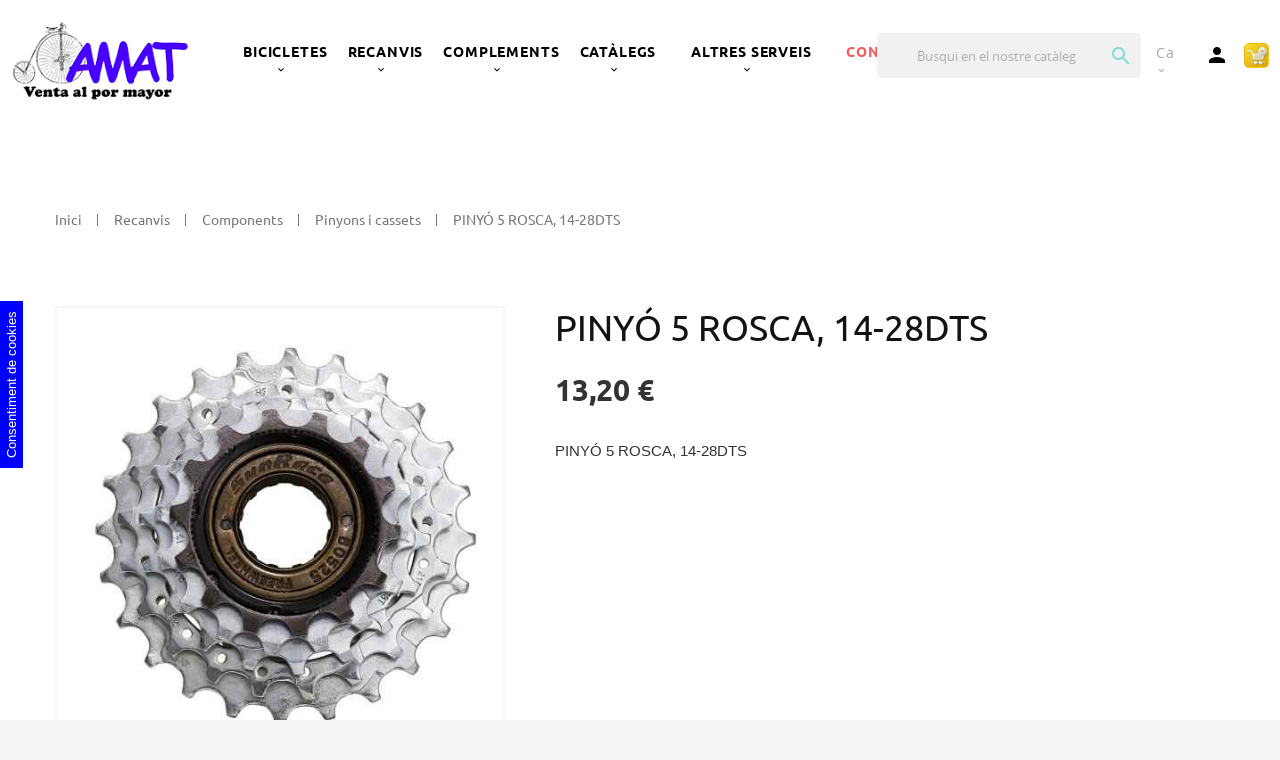

--- FILE ---
content_type: text/html; charset=utf-8
request_url: https://amat-bici.com/ca/pinyons-i-cassets/3258-pinyo-5-rosca-14-28dts-4710944226485.html
body_size: 24659
content:
<!doctype html><html lang="ca"><head><script data-keepinline='true'>let cookiesplusCookieValue = null;

    if (window.cookiesplus_debug) {
        debugger;
    }

    for (let cookie of document.cookie.split(';')) {
        let [cookieName, value] = cookie.trim().split('=');
        if (cookieName === 'cookiesplus') {
            cookiesplusCookieValue = decodeURIComponent(value);
        }
    }

    cookiesplusCookieValue = JSON.parse(cookiesplusCookieValue);

    // Define keys and their default values
    Object.keys({
        'ad_storage': false,
        'ad_user_data': false,
        'ad_personalization': false,
        'analytics_storage': false,
        'functionality_storage': false,
        'personalization_storage': false,
        'security_storage': false,
    }).forEach(function (key) {
        window[key] = false;
    });

    // Check and update values based on cookiesplusCookieValue
    if (cookiesplusCookieValue && cookiesplusCookieValue.consents) {
        cookiesplusConsents = Object.keys(cookiesplusCookieValue.consents).filter(v => v.startsWith('cookiesplus-finality'));

        cookiesplusConsents.forEach(function (key) {
            const consent_type = cookiesplusCookieValue.consent_mode?.[key]?.consent_type;
            if (typeof cookiesplusCookieValue.consents !== 'undefined'
                && typeof cookiesplusCookieValue.consents[key] !== 'undefined'
                && cookiesplusCookieValue.consents[key] === 'on' && consent_type) {
                Object.entries(consent_type).forEach(([innerKey, value]) => {
                    if (value) {
                        window[innerKey] = true;
                    }
                });
            }
        });
    }

    window.dataLayer = window.dataLayer || [];
    function gtag() { dataLayer.push(arguments); }

    gtag('consent', 'default', {
        'ad_storage' : ad_storage ? 'granted' : 'denied',
        'ad_user_data' : ad_user_data ? 'granted' : 'denied',
        'ad_personalization' : ad_personalization ? 'granted' : 'denied',
        'analytics_storage' : analytics_storage ? 'granted' : 'denied',
        'functionality_storage' : functionality_storage ? 'granted' : 'denied',
        'personalization_storage' : personalization_storage ? 'granted' : 'denied',
        'security_storage' : security_storage ? 'granted' : 'denied',
        'wait_for_update' : 500
    });

    gtag('set', 'url_passthrough', cookiesplusCookieValue.consent_mode['url_passthrough']);
    gtag('set', 'ads_data_redaction', cookiesplusCookieValue.consent_mode['ads_data_redaction']);</script> <meta charset="utf-8"><meta http-equiv="x-ua-compatible" content="ie=edge"><link rel="canonical" href="https://amat-bici.com/ca/pinyons-i-cassets/3258-pinyo-5-rosca-14-28dts-4710944226485.html"><title>PINYÓ 5 ROSCA, 14-28DTS</title><meta name="description" content="PINYÓ 5 ROSCA, 14-28DTS"><meta name="keywords" content=""><meta name="viewport" content="width=device-width, initial-scale=1"><link rel="icon" type="image/vnd.microsoft.icon" href="/img/favicon.ico?1573726960"><link rel="shortcut icon" type="image/x-icon" href="/img/favicon.ico?1573726960"><link href="//fonts.googleapis.com/css?family=Ubuntu:300,300i,400,400i,500,500i,700,700i&amp;subset=cyrillic-ext,latin-ext" rel="stylesheet" type="text/css" media="all" /><link href="//fonts.googleapis.com/css?family=Open+Sans:300,300i,400,400i,600,600i,700,700i,800,800i&amp;subset=cyrillic-ext,latin-ext" rel="stylesheet" type="text/css" media="all" /><link rel="stylesheet" href="https://amat-bici.com/themes/theme1490/assets/cache/theme-8bb1ba1635.css" type="text/css" media="all"> <script type="text/javascript">var JXHEADERACCOUNT_AVATAR = "";
        var JXHEADERACCOUNT_DISPLAY_STYLE = "onecolumn";
        var JXHEADERACCOUNT_DISPLAY_TYPE = "rightside";
        var JXHEADERACCOUNT_FAPPID = "734741803247761";
        var JXHEADERACCOUNT_FAPPSECRET = "bdb67b3690ed9256dac2a5229853aa34";
        var JXHEADERACCOUNT_FSTATUS = "0";
        var JXHEADERACCOUNT_GAPPID = "demo";
        var JXHEADERACCOUNT_GAPPSECRET = "demo";
        var JXHEADERACCOUNT_GREDIRECT = "demo";
        var JXHEADERACCOUNT_GSTATUS = "0";
        var JXHEADERACCOUNT_USE_AVATAR = "1";
        var JXHEADERACCOUNT_USE_REDIRECT = "1";
        var JXHEADERACCOUNT_VKAPPID = "demo";
        var JXHEADERACCOUNT_VKAPPSECRET = "demo";
        var JXHEADERACCOUNT_VKREDIRECT = "demo";
        var JXHEADERACCOUNT_VKSTATUS = "0";
        var added_to_wishlist = "El producte s'ha afegit correctament a la llista de desitjos.";
        var back_btn_text = "Enrera";
        var btn_wishlist = "La meva llista de desitjos";
        var change_name_wishlist = "Cambiar el nom";
        var cpm_height = "49";
        var cpm_width = "86";
        var isLogged = false;
        var jolisearch = {"amb_joli_search_action":"https:\/\/amat-bici.com\/ca\/module\/ambjolisearch\/jolisearch","amb_joli_search_link":"https:\/\/amat-bici.com\/ca\/module\/ambjolisearch\/jolisearch","amb_joli_search_controller":"jolisearch","blocksearch_type":"top","show_cat_desc":1,"ga_acc":0,"id_lang":10,"url_rewriting":1,"use_autocomplete":2,"minwordlen":3,"l_products":"Products","l_manufacturers":"Manufacturers","l_suppliers":"Suppliers","l_categories":"Categories","l_no_results_found":"No results found","l_more_results":"More results \u00bb","ENT_QUOTES":3,"position":{"my":"right top","at":"right bottom","collision":"flipfit none"},"classes":"ps17","display_manufacturer":"","display_supplier":"","display_category":"1","use_mobile_ux":"1","mobile_media_breakpoint":"576","mobile_opening_selector":"","show_add_to_cart_button":"1","add_to_cart_button_style":3,"theme":"finder"};
        var loggin_wishlist_required = "Tens que haver iniciat sessi\u00f3 per controlar la teva llista de desitjos";
        var logo_url = "\/img\/bicicletes-amat-sa-logo-1573726960.jpg";
        var mywishlists_url = "https:\/\/amat-bici.com\/ca\/wishlists";
        var prestashop = {"cart":{"products":[],"totals":{"total":{"type":"total","label":"Total","amount":0,"value":"0,00\u00a0\u20ac"},"total_including_tax":{"type":"total","label":"Total(sense taxes)","amount":0,"value":"0,00\u00a0\u20ac"},"total_excluding_tax":{"type":"total","label":"Total (amb taxes)","amount":0,"value":"0,00\u00a0\u20ac"}},"subtotals":{"products":{"type":"products","label":"Subtotal","amount":0,"value":"0,00\u00a0\u20ac"},"discounts":null,"shipping":{"type":"shipping","label":"Lliurament","amount":0,"value":"De franc!"},"tax":{"type":"tax","label":"Amb taxes","amount":0,"value":"0,00\u00a0\u20ac"}},"products_count":0,"summary_string":"0 articles","vouchers":{"allowed":1,"added":[]},"discounts":[],"minimalPurchase":1,"minimalPurchaseRequired":"L'import m\u00ednim de compra \u00e9s de 1,00\u00a0\u20ac (sense impostos). Ara mateix el total \u00e9s de 0,00\u00a0\u20ac (sense impostos)."},"currency":{"name":"Euro","iso_code":"EUR","iso_code_num":"978","sign":"\u20ac"},"customer":{"lastname":null,"firstname":null,"email":null,"birthday":null,"newsletter":null,"newsletter_date_add":null,"optin":null,"website":null,"company":null,"siret":null,"ape":null,"is_logged":false,"gender":{"type":null,"name":null},"addresses":[]},"language":{"name":"Catal\u00e0 (Catalan)","iso_code":"ca","locale":"ca-ES","language_code":"ca-es","is_rtl":"0","date_format_lite":"d\/m\/Y","date_format_full":"Y-m-d H:i:s","id":10},"page":{"title":"","canonical":null,"meta":{"title":"PINY\u00d3 5 ROSCA, 14-28DTS","description":"PINY\u00d3 5 ROSCA, 14-28DTS","keywords":"","robots":"index"},"page_name":"product","body_classes":{"lang-ca":true,"lang-rtl":false,"country-US":true,"currency-EUR":true,"layout-full-width":true,"page-product":true,"tax-display-disabled":true,"product-id-3258":true,"product-PINY\u00d3 5 ROSCA, 14-28DTS":true,"product-id-category-529":true,"product-id-manufacturer-28":true,"product-id-supplier-0":true,"product-available-for-order":true},"admin_notifications":[]},"shop":{"name":"Bicicletes Amat S.A.","logo":"\/img\/bicicletes-amat-sa-logo-1573726960.jpg","stores_icon":"\/img\/logo_stores.png","favicon":"\/img\/favicon.ico"},"urls":{"base_url":"https:\/\/amat-bici.com\/","current_url":"https:\/\/amat-bici.com\/ca\/pinyons-i-cassets\/3258-pinyo-5-rosca-14-28dts-4710944226485.html","shop_domain_url":"https:\/\/amat-bici.com","img_ps_url":"https:\/\/amat-bici.com\/img\/","img_cat_url":"https:\/\/amat-bici.com\/img\/c\/","img_lang_url":"https:\/\/amat-bici.com\/img\/l\/","img_prod_url":"https:\/\/amat-bici.com\/img\/p\/","img_manu_url":"https:\/\/amat-bici.com\/img\/m\/","img_sup_url":"https:\/\/amat-bici.com\/img\/su\/","img_ship_url":"https:\/\/amat-bici.com\/img\/s\/","img_store_url":"https:\/\/amat-bici.com\/img\/st\/","img_col_url":"https:\/\/amat-bici.com\/img\/co\/","img_url":"https:\/\/amat-bici.com\/themes\/theme1490\/assets\/img\/","css_url":"https:\/\/amat-bici.com\/themes\/theme1490\/assets\/css\/","js_url":"https:\/\/amat-bici.com\/themes\/theme1490\/assets\/js\/","pic_url":"https:\/\/amat-bici.com\/upload\/","pages":{"address":"https:\/\/amat-bici.com\/ca\/adre\u00e7a","addresses":"https:\/\/amat-bici.com\/ca\/adreces","authentication":"https:\/\/amat-bici.com\/ca\/inici de sessi\u00f3","cart":"https:\/\/amat-bici.com\/ca\/Carret","category":"https:\/\/amat-bici.com\/ca\/index.php?controller=category","cms":"https:\/\/amat-bici.com\/ca\/index.php?controller=cms","contact":"https:\/\/amat-bici.com\/ca\/contactar","discount":"https:\/\/amat-bici.com\/ca\/descompte","guest_tracking":"https:\/\/amat-bici.com\/ca\/seguiment del convidat","history":"https:\/\/amat-bici.com\/ca\/historial de comandes","identity":"https:\/\/amat-bici.com\/ca\/identitat","index":"https:\/\/amat-bici.com\/ca\/","my_account":"https:\/\/amat-bici.com\/ca\/meu-compte","order_confirmation":"https:\/\/amat-bici.com\/ca\/confirmacio-comanda","order_detail":"https:\/\/amat-bici.com\/ca\/index.php?controller=order-detail","order_follow":"https:\/\/amat-bici.com\/ca\/seguiment de la comanda","order":"https:\/\/amat-bici.com\/ca\/comanda","order_return":"https:\/\/amat-bici.com\/ca\/index.php?controller=order-return","order_slip":"https:\/\/amat-bici.com\/ca\/Factures-abonaments","pagenotfound":"https:\/\/amat-bici.com\/ca\/p\u00e0gina no trobada","password":"https:\/\/amat-bici.com\/ca\/recuperaci\u00f3 de contrasenya","pdf_invoice":"https:\/\/amat-bici.com\/ca\/index.php?controller=pdf-invoice","pdf_order_return":"https:\/\/amat-bici.com\/ca\/index.php?controller=pdf-order-return","pdf_order_slip":"https:\/\/amat-bici.com\/ca\/index.php?controller=pdf-order-slip","prices_drop":"https:\/\/amat-bici.com\/ca\/ofertas","product":"https:\/\/amat-bici.com\/ca\/index.php?controller=product","search":"https:\/\/amat-bici.com\/ca\/cercar","sitemap":"https:\/\/amat-bici.com\/ca\/mapa-del-lloc","stores":"https:\/\/amat-bici.com\/ca\/botigues","supplier":"https:\/\/amat-bici.com\/ca\/prove\u00efdor","register":"https:\/\/amat-bici.com\/ca\/inici de sessi\u00f3?create_account=1","order_login":"https:\/\/amat-bici.com\/ca\/comanda?login=1"},"alternative_langs":{"es-es":"https:\/\/amat-bici.com\/es\/pinones-y-cassetes\/3258-pinon-5-rosca-14-28dts-4710944226485.html","ca-es":"https:\/\/amat-bici.com\/ca\/pinyons-i-cassets\/3258-pinyo-5-rosca-14-28dts-4710944226485.html"},"theme_assets":"\/themes\/theme1490\/assets\/","actions":{"logout":"https:\/\/amat-bici.com\/ca\/?mylogout="},"no_picture_image":{"bySize":{"small_default":{"url":"https:\/\/amat-bici.com\/img\/p\/ca-default-small_default.jpg","width":98,"height":98},"cart_default":{"url":"https:\/\/amat-bici.com\/img\/p\/ca-default-cart_default.jpg","width":125,"height":125},"home_default":{"url":"https:\/\/amat-bici.com\/img\/p\/ca-default-home_default.jpg","width":300,"height":300},"medium_default":{"url":"https:\/\/amat-bici.com\/img\/p\/ca-default-medium_default.jpg","width":452,"height":452},"large_default":{"url":"https:\/\/amat-bici.com\/img\/p\/ca-default-large_default.jpg","width":500,"height":500}},"small":{"url":"https:\/\/amat-bici.com\/img\/p\/ca-default-small_default.jpg","width":98,"height":98},"medium":{"url":"https:\/\/amat-bici.com\/img\/p\/ca-default-home_default.jpg","width":300,"height":300},"large":{"url":"https:\/\/amat-bici.com\/img\/p\/ca-default-large_default.jpg","width":500,"height":500},"legend":""}},"configuration":{"display_taxes_label":false,"display_prices_tax_incl":true,"is_catalog":false,"show_prices":true,"opt_in":{"partner":true},"quantity_discount":{"type":"discount","label":"Descompte"},"voucher_enabled":1,"return_enabled":0},"field_required":[],"breadcrumb":{"links":[{"title":"Inici","url":"https:\/\/amat-bici.com\/ca\/"},{"title":"Recanvis","url":"https:\/\/amat-bici.com\/ca\/577-recanvis"},{"title":"Components","url":"https:\/\/amat-bici.com\/ca\/505-components"},{"title":"Pinyons i cassets","url":"https:\/\/amat-bici.com\/ca\/529-pinyons-i-cassets"},{"title":"PINY\u00d3 5 ROSCA, 14-28DTS","url":"https:\/\/amat-bici.com\/ca\/pinyons-i-cassets\/3258-pinyo-5-rosca-14-28dts-4710944226485.html"}],"count":5},"link":{"protocol_link":"https:\/\/","protocol_content":"https:\/\/"},"time":1769001652,"static_token":"7401257c3dc4f498c46621f04e03c1d6","token":"0a5c88980efe673e62006c66decd5d07","modules":{"idxrrecargoe":null}};
        var psr_icon_color = "#F19D76";
        var real_tax = "0,00\u00a0\u20ac";
        var real_total = "0,00\u00a0\u20ac";
        var real_total_wt = "0,00\u00a0\u20ac";
        var share_btn_text = "Compartir";
        var wishlist_no_product = "No products in this wishlist";
        var wishlist_title_step_1 = "Step 1";
        var wishlist_title_step_1_desc = "(Select a layout to create an image that you post it)";
        var wishlist_title_step_2 = "Step 2";
        var wishlist_title_step_2_desc = "(To add to the image of the cell)";</script> <style>div#cookiesplus-modal,
        #cookiesplus-modal > div,
        #cookiesplus-modal p {
            background-color: #FFFFFF !important;
        }
    
    
            #cookiesplus-modal .cookiesplus-accept {
            background-color: #20BF6B !important;
        }
    
            #cookiesplus-modal .cookiesplus-accept {
            border: 1px solid #20BF6B !important;
        }
    

            #cookiesplus-modal .cookiesplus-accept {
            color: #FFFFFF !important;
        }
    
            #cookiesplus-modal .cookiesplus-accept {
            font-size: 16px !important;
        }
    
    
            #cookiesplus-modal .cookiesplus-more-information {
            background-color: #120700 !important;
        }
    
            #cookiesplus-modal .cookiesplus-more-information {
            border: 1px solid #FFFFFF !important;
        }
    
            #cookiesplus-modal .cookiesplus-more-information {
            color: #ffffff !important;
        }
    
            #cookiesplus-modal .cookiesplus-more-information {
            font-size: 16px !important;
        }
    
    
            #cookiesplus-modal .cookiesplus-reject {
            background-color: #ff4d28 !important;
        }
    
            #cookiesplus-modal .cookiesplus-reject {
            border: 1px solid #FFFFFF !important;
        }
    
            #cookiesplus-modal .cookiesplus-reject {
            color: #ffffff !important;
        }
    
            #cookiesplus-modal .cookiesplus-reject {
            font-size: 16px !important;
        }
    
    
            #cookiesplus-modal .cookiesplus-save:not([disabled]) {
            background-color: #120700 !important;
        }
    
            #cookiesplus-modal .cookiesplus-save:not([disabled]) {
            border: 1px solid #FFFFFF !important;
        }
    
            #cookiesplus-modal .cookiesplus-save:not([disabled]) {
            color: #ffffff !important;
        }
    
            #cookiesplus-modal .cookiesplus-save {
            font-size: 16px !important;
        }
    
    
    
    #cookiesplus-tab {
                                    bottom: 55%;
                left: 0;
                -webkit-transform: rotate(-90deg) translateX(-100%);
                -moz-transform: rotate(-90deg) translateX(-100%);
                -ms-transform: rotate(-90deg) translateX(-100%);
                -o-transform: rotate(-90deg) translateX(-100%);
                transform: rotate(-90deg) translateX(-100%);
                transform-origin: 0 0;
                    
        
            }</style> <script type="text/javascript">var sp_link_base ='https://amat-bici.com';</script> <script type="text/javascript">function renderDataAjax(jsonData)
{
    for (var key in jsonData) {
	    if(key=='java_script')
        {
            $('body').append(jsonData[key]);
        }
        else
            if($('#ets_speed_dy_'+key).length)
            {
                if($('#ets_speed_dy_'+key+' #layer_cart').length)
                {
                    $('#ets_speed_dy_'+key).before($('#ets_speed_dy_'+key+' #layer_cart').clone());
                    $('#ets_speed_dy_'+key+' #layer_cart').remove();
                    $('#layer_cart').before('<div class="layer_cart_overlay"></div>');
                }
                $('#ets_speed_dy_'+key).replaceWith(jsonData[key]);  
            }
              
    }
    if($('#header .shopping_cart').length && $('#header .cart_block').length)
    {
        var shopping_cart = new HoverWatcher('#header .shopping_cart');
        var cart_block = new HoverWatcher('#header .cart_block');
        $("#header .shopping_cart a:first").hover(
    		function(){
    			if (ajaxCart.nb_total_products > 0 || parseInt($('.ajax_cart_quantity').html()) > 0)
    				$("#header .cart_block").stop(true, true).slideDown(450);
    		},
    		function(){
    			setTimeout(function(){
    				if (!shopping_cart.isHoveringOver() && !cart_block.isHoveringOver())
    					$("#header .cart_block").stop(true, true).slideUp(450);
    			}, 200);
    		}
    	);
    }
    if(typeof jsonData.custom_js!== undefined && jsonData.custom_js)
        $('head').append('<script src="'+sp_link_base+'/modules/ets_superspeed/views/js/script_custom.js">');
}</script> <style>.layered_filter_ul .radio,.layered_filter_ul .checkbox {
    display: inline-block;
}
.ets_speed_dynamic_hook .cart-products-count{
    display:none!important;
}
.ets_speed_dynamic_hook .ajax_cart_quantity ,.ets_speed_dynamic_hook .ajax_cart_product_txt,.ets_speed_dynamic_hook .ajax_cart_product_txt_s{
    display:none!important;
}
.ets_speed_dynamic_hook .shopping_cart > a:first-child:after {
    display:none!important;
}</style><script type="text/javascript">var JX_PLG_LIVE_MODE = 1;
            var JX_PLG_TYPE = 'gallery';
            var JX_PLG_ROLLOVER_ANIMATION = 'horizontal_slide';
            var JX_PLG_DISPLAY_ITEMS = 10;
            var JX_PLG_USE_CAROUSEL = false;
            var JX_PLG_CAROUSEL_NB = 5;
            var JX_PLG_USE_PAGER = false;
            var JX_PLG_USE_CONTROLS = false;</script><script type="text/javascript">var PS_DISPLAY_JQZOOM = false;
            var JXPRODUCTZOOMER_LIVE_MODE = 1;
            var JXPRODUCTZOOMER_FANCY_BOX = false;
            var JXPRODUCTZOOMER_EXTENDED_SETTINGS = 1;
            var JXPRODUCTZOOMER_IMAGE_CHANGE_EVENT = false;
            var JXPRODUCTZOOMER_ZOOM_LEVEL = 2;
            var JXPRODUCTZOOMER_ZOOM_SCROLL = false;
            var JXPRODUCTZOOMER_ZOOM_SCROLL_INCREMENT = 1;
            var JXPRODUCTZOOMER_ZOOM_MIN_LEVEL = 1;
            var JXPRODUCTZOOMER_ZOOM_MAX_LEVEL = 5;
            var JXPRODUCTZOOMER_ZOOM_EASING = 1;
            var JXPRODUCTZOOMER_ZOOM_EASING_AMOUNT = 10;
            var JXPRODUCTZOOMER_ZOOM_LENS_SIZE = 140;
            var JXPRODUCTZOOMER_ZOOM_WINDOW_WIDTH = 400;
            var JXPRODUCTZOOMER_ZOOM_WINDOW_HEIGHT = 400;
            var JXPRODUCTZOOMER_ZOOM_WINDOW_OFFSET_X = false;
            var JXPRODUCTZOOMER_ZOOM_WINDOW_OFFSET_Y = false;
            var JXPRODUCTZOOMER_ZOOM_WINDOW_POSITION = 1;
            var JXPRODUCTZOOMER_ZOOM_WINDOW_BG_COLOUR = '#ffffff';
            var JXPRODUCTZOOMER_ZOOM_FADE_IN = 1000;
            var JXPRODUCTZOOMER_ZOOM_FADE_OUT = 500;
            var JXPRODUCTZOOMER_ZOOM_WINDOW_FADE_IN = 200;
            var JXPRODUCTZOOMER_ZOOM_WINDOW_FADE_OUT = 200;
            var JXPRODUCTZOOMER_ZOOM_WINDOW_TINT_FADE_IN = 200;
            var JXPRODUCTZOOMER_ZOOM_WINDOW_TINT_FADE_OUT = 200;
            var JXPRODUCTZOOMER_ZOOM_BORDER_SIZE = 4;
            var JXPRODUCTZOOMER_ZOOM_SHOW_LENS = 1;
            var JXPRODUCTZOOMER_ZOOM_BORDER_COLOR = '#888888';
            var JXPRODUCTZOOMER_ZOOM_LENS_BORDER_SIZE = 2;
            var JXPRODUCTZOOMER_ZOOM_LENS_BORDER_COLOR = '#f5f5f5';
            var JXPRODUCTZOOMER_ZOOM_LENS_SHAPE = 'square';
            var JXPRODUCTZOOMER_ZOOM_TYPE = 'lens';
            var JXPRODUCTZOOMER_ZOOM_CONTAIN_LENS_ZOOM = 1;
            var JXPRODUCTZOOMER_ZOOM_LENS_COLOUR = '#ffffff';
            var JXPRODUCTZOOMER_ZOOM_LENS_OPACITY = 0.5;
            var JXPRODUCTZOOMER_ZOOM_TINT = false;
            var JXPRODUCTZOOMER_ZOOM_TINT_COLOUR = '#333333';
            var JXPRODUCTZOOMER_ZOOM_TINT_OPACITY = 0.4;
            var JXPRODUCTZOOMER_ZOOM_CURSOR = 'default';
            var JXPRODUCTZOOMER_ZOOM_RESPONSIVE = 1;
        var JXPRODUCTZOOMER_IS_MOBILE = false;</script><script src=""></script> <script type="text/javascript">(window.gaDevIds=window.gaDevIds||[]).push('d6YPbH');
    (function(i,s,o,g,r,a,m){i['GoogleAnalyticsObject']=r;i[r]=i[r]||function(){
      (i[r].q=i[r].q||[]).push(arguments)},i[r].l=1*new Date();a=s.createElement(o),
      m=s.getElementsByTagName(o)[0];a.async=1;a.src=g;m.parentNode.insertBefore(a,m)
    })(window,document,'script','https://www.google-analytics.com/analytics.js','ga');

          ga('create', 'UA-75273669-13', 'auto');
                      ga('send', 'pageview');
        ga('require', 'ec');</script> <meta name="idx" content="PSIDSHOP2026-AIX696478727265636172676f65-AIX696478726564737973"><div id="loading"></div><meta property="og:type" content="product"><meta property="og:url" content="https://amat-bici.com/ca/pinyons-i-cassets/3258-pinyo-5-rosca-14-28dts-4710944226485.html"><meta property="og:title" content="PINYÓ 5 ROSCA, 14-28DTS"><meta property="og:site_name" content="Bicicletes Amat S.A."><meta property="og:description" content="PINYÓ 5 ROSCA, 14-28DTS"><meta property="og:image" content="https://amat-bici.com/15668-large_default/pinyo-5-rosca-14-28dts.jpg"><meta property="product:pretax_price:amount" content="10.91"><meta property="product:pretax_price:currency" content="EUR"><meta property="product:price:amount" content="13.2"><meta property="product:price:currency" content="EUR"></head><body id="product" class="lang-ca country-us currency-eur layout-full-width page-product tax-display-disabled product-id-3258 product-pinyo-5-rosca-14-28dts product-id-category-529 product-id-manufacturer-28 product-id-supplier-0 product-available-for-order"><div class="loading" id="loading"> <span></span></div><main><header id="header"><div class="header-banner"></div><div class="container"><div class="row it_FSNYKPRESSGQ "><div class="it_YGNEEVMMQPAT col-12 col-sm-12 col-md-6 col-lg-7 col-xl-9 header-display-flex-left position-static"><div class="header_logo"> <a href="https://amat-bici.com/" title="Bicicletes Amat S.A."> <img class="logo img-responsive" src="/img/bicicletes-amat-sa-logo-1573726960.jpg" alt="Bicicletes Amat S.A." /> </a></div><div class="module jx-megamenu-wrapper"><div class="displayTop_menu top-level jxmegamenu_item default-menu top-global"><div class="menu-title jxmegamenu_item">Menú</div><ul class="menu clearfix top-level-menu jxmegamenu_item"><li class="banner-bicicletas simple top-level-menu-li jxmegamenu_item it_00283452"> <a class="it_00283452 top-level-menu-li-a jxmegamenu_item" href="https://amat-bici.com/ca/506-bicicletes"> BICICLETES </a><ul class="is-simplemenu jxmegamenu_item first-level-menu it_00283452"><li class="category"> <a href="https://amat-bici.com/ca/575-amat" title="AMAT">AMAT</a></li></ul></li><li class="banner-recambios simple top-level-menu-li jxmegamenu_item it_90960445"> <a class="it_90960445 top-level-menu-li-a jxmegamenu_item" href="https://amat-bici.com/ca/577-recanvis"> Recanvis </a><ul class="is-simplemenu jxmegamenu_item first-level-menu it_90960445"><li class="category"> <a href="https://amat-bici.com/ca/502-pneumatics" title="Pneumàtics">Pneumàtics</a><ul><li class="category"> <a href="https://amat-bici.com/ca/563-cameres" title="Càmeres">Càmeres</a></li><li class="category"> <a href="https://amat-bici.com/ca/556-cobertes" title="Cobertes">Cobertes</a></li><li class="category"> <a href="https://amat-bici.com/ca/555-cobertes-massisses" title="Cobertes massisses">Cobertes massisses</a></li><li class="category"> <a href="https://amat-bici.com/ca/510-tubulars" title="Tubulars">Tubulars</a></li></ul></li><li class="category"> <a href="https://amat-bici.com/ca/501-shimano" title="SHIMANO">SHIMANO</a><ul><li class="category"> <a href="https://amat-bici.com/ca/513-shimano-pedalier" title="SHIMANO pedalier">SHIMANO pedalier</a></li><li class="category"> <a href="https://amat-bici.com/ca/515-shimano-frens" title="SHIMANO frens">SHIMANO frens</a></li><li class="category"> <a href="https://amat-bici.com/ca/516-shimano-canvis" title="SHIMANO canvis">SHIMANO canvis</a></li><li class="category"> <a href="https://amat-bici.com/ca/517-shimano-boixes" title="SHIMANO boixes">SHIMANO boixes</a></li></ul></li><li class="category"> <a href="https://amat-bici.com/ca/500-sturmey" title="STURMEY">STURMEY</a><ul><li class="category"> <a href="https://amat-bici.com/ca/531-sturmey-plats-i-bieles" title="STURMEY plats i bieles">STURMEY plats i bieles</a></li><li class="category"> <a href="https://amat-bici.com/ca/566-sturmey-recanvis" title="STURMEY recanvis">STURMEY recanvis</a></li><li class="category"> <a href="https://amat-bici.com/ca/567-sturmey-boixes" title="STURMEY boixes">STURMEY boixes</a></li></ul></li><li class="category"> <a href="https://amat-bici.com/ca/505-components" title="Components">Components</a><ul><li class="category"> <a href="https://amat-bici.com/ca/573-amortidors" title="Amortidors">Amortidors</a></li><li class="category"> <a href="https://amat-bici.com/ca/568-boixes" title="Boixes">Boixes</a></li><li class="category"> <a href="https://amat-bici.com/ca/560-cavallets" title="Cavallets">Cavallets</a></li><li class="category"> <a href="https://amat-bici.com/ca/565-cables-fundes-i-terminals" title="Cables, fundes i terminals">Cables, fundes i terminals</a></li><li class="category"> <a href="https://amat-bici.com/ca/564-cadenes-i-connexions" title="Cadenes i connexions">Cadenes i connexions</a></li><li class="category"> <a href="https://amat-bici.com/ca/562-canvis-desviadors-i-manetes" title="Canvis, desviadors i manetes">Canvis, desviadors i manetes</a></li><li class="category"> <a href="https://amat-bici.com/ca/558-cintes-manillar" title="Cintes manillar">Cintes manillar</a></li><li class="category"> <a href="https://amat-bici.com/ca/553-direccions" title="Direccions">Direccions</a></li><li class="category"> <a href="https://amat-bici.com/ca/551-electrics-i-reflectants" title="Elèctrics i reflectants">Elèctrics i reflectants</a></li><li class="category"> <a href="https://amat-bici.com/ca/550-estabicicles" title="Estabicicles">Estabicicles</a></li><li class="category"> <a href="https://amat-bici.com/ca/545-frens-disc" title="Frens disc">Frens disc</a></li><li class="category"> <a href="https://amat-bici.com/ca/544-frens-manetes-i-visos" title="Frens manetes i visos">Frens manetes i visos</a></li><li class="category"> <a href="https://amat-bici.com/ca/543-frens-ponts-i-cargols" title="Frens ponts i cargols">Frens ponts i cargols</a></li><li class="category"> <a href="https://amat-bici.com/ca/546-frens-patins" title="Frens patins">Frens patins</a></li><li class="category"> <a href="https://amat-bici.com/ca/548-forquilles-rigides" title="Forquilles rígides">Forquilles rígides</a></li><li class="category"> <a href="https://amat-bici.com/ca/547-forquilles-i-suspensions" title="Forquilles i suspensions">Forquilles i suspensions</a></li><li class="category"> <a href="https://amat-bici.com/ca/539-llantes" title="Llantes">Llantes</a></li><li class="category"> <a href="https://amat-bici.com/ca/538-manillars" title="Manillars">Manillars</a></li><li class="category"> <a href="https://amat-bici.com/ca/530-moviments-centrals" title="Moviments centrals">Moviments centrals</a></li><li class="category"> <a href="https://amat-bici.com/ca/533-pedals-i-estreps" title="Pedals i estreps">Pedals i estreps</a></li><li class="category"> <a href="https://amat-bici.com/ca/529-pinyons-i-cassets" title="Pinyons i cassets">Pinyons i cassets</a></li><li class="category"> <a href="https://amat-bici.com/ca/532-plats-i-bieles" title="Plats i bieles">Plats i bieles</a></li><li class="category"> <a href="https://amat-bici.com/ca/537-potencies-a-head" title="Potencies A-Head">Potencies A-Head</a></li><li class="category"> <a href="https://amat-bici.com/ca/536-potencies-manillar" title="Potencies manillar">Potencies manillar</a></li><li class="category"> <a href="https://amat-bici.com/ca/527-protectors-i-cobrecadenes" title="Protectors i cobrecadenes">Protectors i cobrecadenes</a></li><li class="category"> <a href="https://amat-bici.com/ca/507-punteres-quadre" title="Punteres quadre">Punteres quadre</a></li><li class="category"> <a href="https://amat-bici.com/ca/526-punys" title="Punys">Punys</a></li><li class="category"> <a href="https://amat-bici.com/ca/525-radis-i-femelles" title="Radis i femelles">Radis i femelles</a></li><li class="category"> <a href="https://amat-bici.com/ca/521-rodaments" title="Rodaments">Rodaments</a></li><li class="category"> <a href="https://amat-bici.com/ca/522-rodes" title="Rodes">Rodes</a></li><li class="category"> <a href="https://amat-bici.com/ca/519-sellons" title="Sellons">Sellons</a></li><li class="category"> <a href="https://amat-bici.com/ca/518-tiges-i-visos" title="Tiges i visos">Tiges i visos</a></li><li class="category"> <a href="https://amat-bici.com/ca/508-valvules" title="Válvules">Válvules</a></li></ul></li></ul></li><li class=" simple top-level-menu-li jxmegamenu_item it_93604869"> <a class="it_93604869 top-level-menu-li-a jxmegamenu_item" href="https://amat-bici.com/ca/578-complements"> Complements </a><ul class="is-simplemenu jxmegamenu_item first-level-menu it_93604869"><li class="category"> <a href="https://amat-bici.com/ca/504-complements" title="Complements">Complements</a><ul><li class="category"> <a href="https://amat-bici.com/ca/559-olis-i-desgreixadors" title="Olis i desgreixadors">Olis i desgreixadors</a></li><li class="category"> <a href="https://amat-bici.com/ca/572-porta-bicicletes" title="Porta-bicicletes">Porta-bicicletes</a></li><li class="category"> <a href="https://amat-bici.com/ca/571-bidons-i-portabidons" title="Bidons i portabidons">Bidons i portabidons</a></li><li class="category"> <a href="https://amat-bici.com/ca/570-botzines-i-timbres" title="Botzines i timbres">Botzines i timbres</a></li><li class="category"> <a href="https://amat-bici.com/ca/569-bosses-motxilles-i-alforges" title="Bosses, motxilles i alforges">Bosses, motxilles i alforges</a></li><li class="category"> <a href="https://amat-bici.com/ca/511-cadenats-i-tanques" title="Cadenats i tanques">Cadenats i tanques</a></li><li class="category"> <a href="https://amat-bici.com/ca/557-cistelles" title="Cistelles">Cistelles</a></li><li class="category"> <a href="https://amat-bici.com/ca/554-comptaquilometres" title="Comptaquilòmetres">Comptaquilòmetres</a></li><li class="category"> <a href="https://amat-bici.com/ca/583-entrenadors" title="Entrenadors">Entrenadors</a></li><li class="category"> <a href="https://amat-bici.com/ca/512-expositors-i-parquings" title="Expositors i pàrquings">Expositors i pàrquings</a></li><li class="category"> <a href="https://amat-bici.com/ca/535-parafangs" title="Parafangs">Parafangs</a></li><li class="category"> <a href="https://amat-bici.com/ca/552-eines-i-suports-taller" title="Eines i suports taller">Eines i suports taller</a></li><li class="category"> <a href="https://amat-bici.com/ca/541-infladors-i-racords" title="Infladors i ràcords">Infladors i ràcords</a></li><li class="category"> <a href="https://amat-bici.com/ca/534-pegats-reparador-punxades" title="Pegats, reparador punxades">Pegats, reparador punxades</a></li><li class="category"> <a href="https://amat-bici.com/ca/528-portapaquets" title="Portapaquets">Portapaquets</a></li><li class="category"> <a href="https://amat-bici.com/ca/523-retrovisors" title="Retrovisors">Retrovisors</a></li></ul></li><li class="category"> <a href="https://amat-bici.com/ca/499-vestuari-i-cascs" title="Vestuari i cascs">Vestuari i cascs</a><ul><li class="category"> <a href="https://amat-bici.com/ca/509-ulleres" title="Ulleres">Ulleres</a></li><li class="category"> <a href="https://amat-bici.com/ca/542-guants" title="Guants">Guants</a></li><li class="category"> <a href="https://amat-bici.com/ca/561-cascs" title="Cascs">Cascs</a></li></ul></li><li class="category"> <a href="https://amat-bici.com/ca/503-infantils" title="Infantils">Infantils</a><ul><li class="category"> <a href="https://amat-bici.com/ca/540-cadiretes" title="Cadiretes">Cadiretes</a></li></ul></li></ul></li><li class="banner-marcas top-level-menu-li jxmegamenu_item it_05323328"> <span class="it_05323328 top-level-menu-li-span jxmegamenu_item"> CATÀLEGS </span><div class="is-megamenu jxmegamenu_item first-level-menu it_05323328"><div id="megamenu-row-4-1" class="megamenu-row row megamenu-row-1"><div id="column-4-1-1" class="megamenu-col megamenu-col-1-1 col-sm-2 "><ul class="content"><li class="megamenu_banner category-banner"> <a href="https://catalogo.amat-bici.com/" target="_blank"> <img class="img-fluid img-item" src="/modules/jxmegamenu/images/b0d90a5b4f9f93266b3bc356b071453f6f399962_Captura de pantalla 2025-04-21 a las 20.33.46.png" alt="AMAT"/> AMAT </a></li></ul></div><div id="column-4-1-2" class="megamenu-col megamenu-col-1-2 col-sm-2 "><ul class="content"><li class="megamenu_banner category-banner"> <a href="http://www.sturmey-archer.com/products" target="_blank"> <img class="img-fluid img-item" src="/modules/jxmegamenu/images/72dbb1301078c71f762b5df2ee5ba7a409480549_Foto_sturmey.jpg" alt="Sturmey Archer"/><div class="description"><p>Sturmey-Archer</p></div> </a></li></ul></div><div id="column-4-1-3" class="megamenu-col megamenu-col-1-3 col-sm-2 "><ul class="content"><li class="megamenu_banner category-banner"> <a href="http://www.sunrace.com/products" target="_blank"> <img class="img-fluid img-item" src="/modules/jxmegamenu/images/d8200cd253b56f9e7843002ed4461bea9cade453_Foto_sunrace.jpg" alt="banner-SunRace"/><div class="description"><p>SunRace</p></div> </a></li></ul></div><div id="column-4-1-4" class="megamenu-col megamenu-col-1-4 col-sm-2 "><ul class="content"><li class="megamenu_banner category-banner"> <a href="https://www.michelin.es/bicycle/inicio-bici" target="_blank"> <img class="img-fluid img-item" src="/modules/jxmegamenu/images/4adf12e489e7d29deffdb9c00a763c831abf23a3_Foto_michelin.jpg" alt="banner-michelin"/><div class="description"><p>Michelin</p></div> </a></li></ul></div><div id="column-4-1-5" class="megamenu-col megamenu-col-1-5 col-sm-2 "><ul class="content"><li class="megamenu_banner category-banner"> <a href="https://elvedes.nl/en/" target="_blank"> <img class="img-fluid img-item" src="/modules/jxmegamenu/images/cba6d801d1ed0e295e0bf3d550490a46b7590c01_ImatgeElvedes.jpg" alt="Banner-elvedes"/><div class="description"><p>Elvedes</p></div> </a></li></ul></div><div id="column-4-1-6" class="megamenu-col megamenu-col-1-6 col-sm-2 "><ul class="content"><li class="megamenu_banner category-banner"> <a href="http://www.spanninga.com/" target="_blank"> <img class="img-fluid img-item" src="/modules/jxmegamenu/images/97208c577438db349173d955b3cd346b9593ce9c_Foto_spanninga.jpg" alt="Spanninga"/><div class="description"><p>Spanninga</p></div> </a></li></ul></div><div id="column-4-1-8" class="megamenu-col megamenu-col-1-8 col-sm-2 "><ul class="content"><li class="megamenu_banner category-banner"> <a href="https://www.polisport.com/es/" target="_blank"> <img class="img-fluid img-item" src="/modules/jxmegamenu/images/18546e5c94a79113c12b549e08f5f141e763486a_ImatgePolisport.jpg" alt="Banner-Polisport"/><div class="description"><p>Polisport</p></div> </a></li></ul></div><div id="column-4-1-9" class="megamenu-col megamenu-col-1-9 col-sm-2 "><ul class="content"><li class="megamenu_banner category-banner"> <a href="https://mach1.fr/es" target="_blank"> <img class="img-fluid img-item" src="/modules/jxmegamenu/images/3dad4cbe5449f9b4517f9c0052255bf986ca3ad6_ImatgeMach1.jpg" alt="Banner-Mach1-llantes"/><div class="description"><p>Mach1</p></div> </a></li></ul></div><div id="column-4-1-10" class="megamenu-col megamenu-col-1-10 col-sm-2 "><ul class="content"><li class="megamenu_banner category-banner"> <a href="https://www.sellemontegrappa.com/selle-monte-grappa.html" target="_blank"> <img class="img-fluid img-item" src="/modules/jxmegamenu/images/6c931c9a0ce924be56fc30d9a6279758b730eddc_ImatgeSMG.jpg" alt="Banner-SelleMonteGrappa"/><div class="description"><p>Selle Monte Grappa</p></div> </a></li></ul></div><div id="column-4-1-11" class="megamenu-col megamenu-col-1-11 col-sm-2 "><ul class="content"><li class="megamenu_banner category-banner"> <a href="https://isbsport.com/" target="_blank"> <img class="img-fluid img-item" src="/modules/jxmegamenu/images/7ebaf53a116a5eb88143d8d4728d7ee214dca1f5_ImatgeISB.jpg" alt="Banner-ISB"/><div class="description"><p>ISB Sport Bearing</p></div> </a></li></ul></div><div id="column-4-1-12" class="megamenu-col megamenu-col-1-12 col-sm-2 "><ul class="content"><li class="megamenu_banner category-banner"> <a href="https://www.ursus.it/it/prodotti/urban/reggicicli" target="_blank"> <img class="img-fluid img-item" src="/modules/jxmegamenu/images/939a80f05a7c4861ff165cce57f1162451d456ce_ImatgeUrsus.jpg" alt="Banner-Ursus"/><div class="description"><p>Ursus</p></div> </a></li></ul></div><div id="column-4-1-13" class="megamenu-col megamenu-col-1-13 col-sm-2 "><ul class="content"><li class="megamenu_banner category-banner"> <a href="https://www.sks-germany.com/en/" target="_blank"> <img class="img-fluid img-item" src="/modules/jxmegamenu/images/c33d11a256c13f2e063241241c6755429722bead_ImatgeSks.jpg" alt="Banner-Sks"/> SKS<div class="description"><p>SKS, infladors, parafangs...</p></div> </a></li></ul></div></div></div></li><li class="banner-ayuda top-level-menu-li jxmegamenu_item it_07873392"> <span class="it_07873392 top-level-menu-li-span jxmegamenu_item"> Altres serveis </span><div class="is-megamenu jxmegamenu_item first-level-menu it_07873392"><div id="megamenu-row-5-1" class="megamenu-row row megamenu-row-1"><div id="column-5-1-1" class="megamenu-col megamenu-col-1-1 col-sm-2 "><ul class="content"><li class="megamenu_banner category-banner"> <a href="https://amat-bici.com/Seguimiento_catala.html" target="_blank"> <img class="img-fluid img-item" src="/modules/jxmegamenu/images/35ac322ba97cd95eec436991cdf84af11c66980f_enviament.jpg" alt="Enviament"/><div class="description"><p>Seguiment transport</p></div> </a></li></ul></div><div id="column-5-1-2" class="megamenu-col megamenu-col-1-2 col-sm-2 "><ul class="content"><li class="megamenu_banner category-banner"> <a href="https://amat-bici.com/Festius2025AmatCa.png" target="_blank"> <img class="img-fluid img-item" src="/modules/jxmegamenu/images/29fc44fa91be69517273cc7ca156a616b1a2373d_ImatgeFestius2025.jpg" alt="Calendari"/><div class="description"><p>Dies tancats</p></div> </a></li></ul></div><div id="column-5-1-3" class="megamenu-col megamenu-col-1-3 col-sm-2 "><ul class="content"><li class="megamenu_banner category-banner"> <a href="https://drive.google.com/open?id=1RFu3vpiD-A5h_t39l4W7F0ICWsRkzBuo&amp;usp=sharing" target="_blank"> <img class="img-fluid img-item" src="/modules/jxmegamenu/images/f716e4ea0dd29b31e0b3dbf7189ffe2d9fea2782_Foto_distribuidores-v2.jpg" alt="Punts de venda"/><div class="description"><p>Punts venda</p></div> </a></li></ul></div><div id="column-5-1-4" class="megamenu-col megamenu-col-1-4 col-sm-2 "><ul class="content"><li class="megamenu_banner category-banner"> <a href="http://www.mach1.fr/es/calculateur-longeur-rayons" target="_blank"> <img class="img-fluid img-item" src="/modules/jxmegamenu/images/c1275bc47d25de0b4bbe4a5b8243e03c99935872_Foto_mach1.jpg" alt="banner-mach1"/><div class="description"><p>Calculadora mesura radis</p></div> </a></li></ul></div><div id="column-5-1-5" class="megamenu-col megamenu-col-1-5 col-sm-2 "><ul class="content"><li class="megamenu_banner category-banner"> <a href="http://www.marwi-eu.com/sp/gh.php" target="_blank"> <img class="img-fluid img-item" src="/modules/jxmegamenu/images/3b1301e2cb9e694185c223c8c58da17a4a9e08cc_ImatgeUnion.jpg" alt="banner-marwi"/><div class="description"><p>Cercador punteres Union</p></div> </a></li></ul></div></div></div></li><li class="color-secondary banner-contacto top-level-menu-li jxmegamenu_item it_92283630"> <a class="it_92283630 top-level-menu-li-a jxmegamenu_item" href="/ca/contactar"> Contacta&#039;ns </a></li></ul></div></div></div><div class="it_NXJDGYUUAFGP col-12 col-sm-12 col-md-6 col-lg-5 col-xl-3 header-display-flex-right"><div class="module "><div id="search_widget" class="jolisearch-widget search-widget" data-search-controller-url="https://amat-bici.com/ca/module/ambjolisearch/jolisearch"><form method="get" action="https://amat-bici.com/ca/module/ambjolisearch/jolisearch"> <input type="hidden" name="controller" value="search"> <input type="text" name="s" value="" placeholder="Busqui en el nostre catàleg" aria-label="Cercar"> <button type="submit"> <i class="material-icons search">&#xE8B6;</i> <span class="hidden-xl-down">Cercar</span> </button></form></div></div><div class="module "><div class="language-selector-wrapper"> <span id="language-selector-label" class="hidden-xs-up">Idioma:</span><div class="language-selector dropdown js-dropdown"> <button data-toggle="dropdown" class="btn-unstyle" aria-haspopup="true" aria-expanded="false" aria-label="Language dropdown"> <span class="expand-more">ca</span> <i class="material-icons">expand_more</i> </button><ul class="dropdown-menu" aria-labelledby="language-selector-label"><li > <a href="https://amat-bici.com/es/pinones-y-cassetes/3258-pinon-5-rosca-14-28dts-4710944226485.html" class="dropdown-item">es</a></li><li class="current" > <a href="https://amat-bici.com/ca/pinyons-i-cassets/3258-pinyo-5-rosca-14-28dts-4710944226485.html" class="dropdown-item">ca</a></li></ul></div></div></div><div class="module "><div id="jx-user-info"><div class="jx-header-account"> <a id="jx-header-account-link" href="#" onclick="return false;"> <i class="material-icons">&#xE7FD;</i> <span>Entrar</span> </a><div id="jxha-modal" class="modal fade right" tabindex="-1" role="dialog"><div class="modal-dialog" role="document"><div class="modal-content"><div class="modal-header"> <button type="button" class="close" data-dismiss="modal" aria-label="Close"> <span aria-hidden="true">&times;</span> </button></div><div class="modal-body"><div class="jx-header-account-wrapper onecolumn"><div id="login-content-displayTop" class=" test header-login-content login-content active"><h4>Entrar</h4><form action="https://amat-bici.com/ca/inici de sessió" method="post"><div class="main-help-block"><ul></ul></div> <section> <input type="hidden" name="back" value=""><div class="form-group row "><div class="col-12"> <input class="form-control" name="email" type="email" value="" placeholder="Adreça electrònica" required ></div><div class="col-md-3 form-control-comment"></div></div><div class="form-group row "><div class="col-12"><div class="input-group js-parent-focus"> <input class="form-control js-child-focus js-visible-password" name="password" type="password" value="" placeholder="Contrasenya" pattern=".{5,}" required > <span class="input-group-btn"> <button class="btn" type="button" data-action="show-password" data-text-show="Mostrar" data-text-hide="Amagar" > Mostrar </button> </span></div></div><div class="col-md-3 form-control-comment"></div></div></section> <footer> <a class="forgot-password btn btn-default btn-lg btn-block" href="https://amat-bici.com/ca/recuperació de contrasenya" "> Has perdut la teva contrasenya? </a> <button type="submit" name="HeaderSubmitLogin" class="btn btn-primary btn-lg btn-block"> Entrar </button><div class="register-link"> <a class="btn-link" href="https://amat-bici.com/ca/contactar" data-link-action="display-register-form"> Si tens una botiga i no tens compte, envia'ns un correu amb les teves dades </a></div> </footer></form></div><div id="create-account-content-displayTop" class="header-login-content create-account-content"><form action="https://amat-bici.com/ca/inici de sessió" method="post" class="std"><div class="main-help-block"><ul></ul></div> <section> <input type="hidden" name="id_customer" value=""><div class="form-group row "><div class="col-12 form-control-valign"> <label class="radio-inline"> <span class="custom-radio"> <input name="id_gender" type="radio" value="1" > <span></span> </span> Sr. </label> <label class="radio-inline"> <span class="custom-radio"> <input name="id_gender" type="radio" value="2" > <span></span> </span> Sra. </label></div><div class="col-md-3 form-control-comment"></div></div><div class="form-group row "><div class="col-12"> <input class="form-control" name="firstname" type="text" value="" placeholder="Nom" required ></div><div class="col-md-3 form-control-comment"></div></div><div class="form-group row "><div class="col-12"> <input class="form-control" name="lastname" type="text" value="" placeholder="Cognoms" required ></div><div class="col-md-3 form-control-comment"></div></div><div class="form-group row "><div class="col-12"> <input class="form-control" name="company" type="text" value="" placeholder="Empresa" ></div><div class="col-md-3 form-control-comment"> Opcional</div></div><div class="form-group row "><div class="col-12"> <input class="form-control" name="siret" type="text" value="" placeholder="Número d&#039;dentificació" ></div><div class="col-md-3 form-control-comment"> Opcional</div></div><div class="form-group row "><div class="col-12"> <input class="form-control" name="email" type="email" value="" placeholder="Adreça electrònica" required ></div><div class="col-md-3 form-control-comment"></div></div><div class="form-group row "><div class="col-12"><div class="input-group js-parent-focus"> <input class="form-control js-child-focus js-visible-password" name="password" type="password" value="" placeholder="Contrasenya" pattern=".{5,}" required > <span class="input-group-btn"> <button class="btn" type="button" data-action="show-password" data-text-show="Mostrar" data-text-hide="Amagar" > Mostrar </button> </span></div></div><div class="col-md-3 form-control-comment"></div></div><div class="form-group row "><div class="col-12"> <span class="custom-checkbox"> <input name="optin" type="checkbox" value="1" > <span><i class="material-icons checkbox-checked">&#xE5CA;</i></span> <label>Rebeu ofertes dels nostres partners</label > </span></div><div class="col-md-3 form-control-comment"></div></div><div class="form-group row "><div class="col-12"> <span class="custom-checkbox"> <input name="newsletter" type="checkbox" value="1" > <span><i class="material-icons checkbox-checked">&#xE5CA;</i></span> <label>Enregistra't al nostre butlletí<br><em>Us podeu donar de baixa en qualsevol moment. Tan sols cal que cerqueu la informació de contacte a l'avís legal.</em></label > </span></div><div class="col-md-3 form-control-comment"></div></div></section> <footer> &lt;div class=&quot;form-group row&quot;&gt; &lt;label class=&quot;col-md-3 form-control-label&quot;&gt;Captcha&lt;/label&gt; &lt;div class=&quot;col-md-9&quot;&gt; &lt;div class=&quot;g-recaptcha&quot; data-sitekey=&quot;6Lef-tMUAAAAAJukU6VuMDDwrgUrKGgpPKRyFwmR&quot; id=&quot;captcha-box&quot; data-theme=&quot;light&quot;&gt;&lt;/div&gt; &lt;/div&gt; &lt;script src=&quot;https://www.google.com/recaptcha/api.js?hl=&quot; async defer&gt;&lt;/script&gt; &lt;/div&gt;<div class="submit clearfix"> <input type="hidden" name="email_create" value="1"/> <input type="hidden" name="is_new_customer" value="1"/> <input type="hidden" class="hidden" name="back" value="my-account"/> <button type="submit" name="submitAccount" class="btn btn-default btn-lg btn-block"> Registrar-se </button> <a href="#login-content-displayTop" data-toggle="tab" class="btn btn-primary btn-lg btn-block"> Tornar a l'inici de sessió </a></div> </footer></form></div><div id="forgot-password-content-displayTop" class="header-login-content forgot-password-content"><form action="" method="post" class="std"> <section><div class="main-help-block"><ul></ul></div><p>Escriviu l'adreça de correu amb la que us vau registrar. Rebreu un enllaç temporal per a substituir la vostra contrasenya.</p><fieldset><div class="form-group"><div class="row"><div class="col-12 email"> <input class="form-control" type="email" name="email" value="" placeholder="Adreça electrònica" required></div><div class="col-12 text-left button-forgot-password"> <button class="form-control-submit btn btn-default btn-lg btn-block" name="submit" type="submit"> Enviar </button></div></div></div></fieldset> </section> <footer><div class="button-login"> <a href="#login-content-displayTop" data-toggle="tab" class="btn btn-primary btn-lg btn-block"> Tornar a l'inici de sessió </a></div> </footer></form></div></div></div></div></div></div></div></div></div><div class="module "><div id="jxhtmlcontent_top"><ul class="jxhtmlcontent-top clearfix row"><li class="jxhtmlcontent-item-1 col-xs-4 compra-rapida-top"> <a href="/ca/quickorder" class="item-link" title="Compra ràpida"> <img src="https://amat-bici.com/modules/jxhtmlcontent/img/df75b6682785802f3897f88be87a5f3d2d057852_5430ce1d181d87e5cea4e19557fa34e38519b3eelogo-1.png" class="item-img img-responsive" title="Compra ràpida" alt="Compra ràpida" width="25" height="25"/> </a></li></ul></div></div><div class="module "></div></div></div></div> </header> <aside id="notifications"><div class="container"></div> </aside><section id="wrapper"> <section id="top-column"> </section><div class="container"> <nav data-depth="5" class="breadcrumb"><ol itemscope itemtype="http://schema.org/BreadcrumbList"><li itemprop="itemListElement" itemscope itemtype="http://schema.org/ListItem"> <a itemprop="item" href="https://amat-bici.com/ca/"> <span itemprop="name">Inici</span> </a><meta itemprop="position" content="1"></li><li itemprop="itemListElement" itemscope itemtype="http://schema.org/ListItem"> <a itemprop="item" href="https://amat-bici.com/ca/577-recanvis"> <span itemprop="name">Recanvis</span> </a><meta itemprop="position" content="2"></li><li itemprop="itemListElement" itemscope itemtype="http://schema.org/ListItem"> <a itemprop="item" href="https://amat-bici.com/ca/505-components"> <span itemprop="name">Components</span> </a><meta itemprop="position" content="3"></li><li itemprop="itemListElement" itemscope itemtype="http://schema.org/ListItem"> <a itemprop="item" href="https://amat-bici.com/ca/529-pinyons-i-cassets"> <span itemprop="name">Pinyons i cassets</span> </a><meta itemprop="position" content="4"></li><li itemprop="itemListElement" itemscope itemtype="http://schema.org/ListItem"> <a itemprop="item" href="https://amat-bici.com/ca/pinyons-i-cassets/3258-pinyo-5-rosca-14-28dts-4710944226485.html"> <span itemprop="name">PINYÓ 5 ROSCA, 14-28DTS</span> </a><meta itemprop="position" content="5"></li></ol> </nav><div class="row"><div id="content-wrapper" class="col-12"><section id="main" itemscope itemtype="https://schema.org/Product"><meta itemprop="url" content="https://amat-bici.com/ca/pinyons-i-cassets/3258-pinyo-5-rosca-14-28dts-4710944226485.html"><div class="row"><div class="col-12 col-md-6 col-xl-5 product-left-column"> <section class="page-content" id="content"><ul class="product-flags"></ul><div class="images-container"><div class="product-cover"> <img class="js-qv-product-cover" src="https://amat-bici.com/15668-large_default/pinyo-5-rosca-14-28dts.jpg" alt="" title="" style="width:100%;" itemprop="image"><div class="layer hidden-sm-down" data-toggle="modal" data-target="#product-modal"> <i class="material-icons zoom-in">&#xE8FF;</i></div></div><div class="js-qv-mask mask"><ul class="product-images js-qv-product-images"><li class="thumb-container"> <img class="thumb js-thumb selected " data-image-medium-src="https://amat-bici.com/15668-medium_default/pinyo-5-rosca-14-28dts.jpg" data-image-large-src="https://amat-bici.com/15668-large_default/pinyo-5-rosca-14-28dts.jpg" src="https://amat-bici.com/15668-home_default/pinyo-5-rosca-14-28dts.jpg" alt="" title="" width="100" itemprop="image" ></li></ul></div></div> </section></div><div class="col-12 col-md-6 col-xl-7 product-right-column"><div class="product-detail-wrap"> <span id="product-availability" class="product-available"> <i class="material-icons icon-available">&#xE5CA;</i> Disponible </span><h1 class="h1" itemprop="name">PINYÓ 5 ROSCA, 14-28DTS</h1><div class="product-prices"><div class="product-price h5 " itemprop="offers" itemscope itemtype="https://schema.org/Offer" ><link itemprop="availability" href="https://schema.org/InStock"/><meta itemprop="priceCurrency" content="EUR"><div class="current-price"> <span itemprop="price" content="13.2" class="price">13,20&nbsp;€</span></div></div><div class="tax-shipping-delivery-label"></div></div><div class="product-information"><div id="product-description-short-3258" itemprop="description">PINYÓ 5 ROSCA, 14-28DTS</div><div class="product-actions"><form action="https://amat-bici.com/ca/Carret" method="post" id="add-to-cart-or-refresh"> <input type="hidden" name="token" value="7401257c3dc4f498c46621f04e03c1d6"> <input type="hidden" name="id_product" value="3258" id="product_page_product_id"> <input type="hidden" name="id_customization" value="0" id="product_customization_id"><div class="product-variants"></div> <section class="product-discounts"> </section><div class="product-additional-info"><div class="social-sharing"> <span>Compartir</span><ul><li class="facebook icon-gray"><a href="http://www.facebook.com/sharer.php?u=https://amat-bici.com/ca/pinyons-i-cassets/3258-pinyo-5-rosca-14-28dts-4710944226485.html" class="text-hide" title="Compartir" target="_blank">Compartir</a></li><li class="twitter icon-gray"><a href="https://twitter.com/intent/tweet?text=PINYÓ 5 ROSCA, 14-28DTS https://amat-bici.com/ca/pinyons-i-cassets/3258-pinyo-5-rosca-14-28dts-4710944226485.html" class="text-hide" title="Tuit" target="_blank">Tuit</a></li><li class="googleplus icon-gray"><a href="https://plus.google.com/share?url=https://amat-bici.com/ca/pinyons-i-cassets/3258-pinyo-5-rosca-14-28dts-4710944226485.html" class="text-hide" title="Google+" target="_blank">Google+</a></li><li class="pinterest icon-gray"><a href="http://www.pinterest.com/pin/create/button/?media=https://amat-bici.com/15668/pinyo-5-rosca-14-28dts.jpg&amp;url=https://amat-bici.com/ca/pinyons-i-cassets/3258-pinyo-5-rosca-14-28dts-4710944226485.html" class="text-hide" title="Pinterest" target="_blank">Pinterest</a></li></ul></div></div> <input class="product-refresh ps-hidden-by-js" name="refresh" type="submit" value="Refrescar"></form></div></div></div></div><div class="col-12"><div class="tabs"><ul class="nav nav-tabs" role="tablist"><li class="nav-item"> <a class="nav-link active" data-toggle="tab" href="#description" role="tab" aria-controls="description" aria-selected="true">Descripció</a></li><li class="nav-item"> <a class="nav-link" data-toggle="tab" href="#product-details" role="tab" aria-controls="product-details" >Detalls del producte</a></li><li class="nav-item"> <a class="nav-link" data-toggle="tab" href="#block-reassurance-wrapper" role="tab" aria-controls="attachments">Enviament</a></li></ul><div class="tab-content" id="tab-content"><div class="tab-pane fade in active" id="description" role="tabpanel"><div class="product-description"></div></div><div class="tab-pane fade" id="product-details" data-product="{&quot;id_shop_default&quot;:&quot;1&quot;,&quot;id_manufacturer&quot;:&quot;28&quot;,&quot;id_supplier&quot;:&quot;0&quot;,&quot;reference&quot;:&quot;2099&quot;,&quot;is_virtual&quot;:&quot;0&quot;,&quot;delivery_in_stock&quot;:&quot;&quot;,&quot;delivery_out_stock&quot;:&quot;&quot;,&quot;id_category_default&quot;:&quot;529&quot;,&quot;on_sale&quot;:&quot;0&quot;,&quot;online_only&quot;:&quot;0&quot;,&quot;ecotax&quot;:0,&quot;minimal_quantity&quot;:&quot;1&quot;,&quot;low_stock_threshold&quot;:&quot;0&quot;,&quot;low_stock_alert&quot;:&quot;0&quot;,&quot;price&quot;:&quot;13,20\u00a0\u20ac&quot;,&quot;unity&quot;:&quot;&quot;,&quot;unit_price_ratio&quot;:&quot;0.000000&quot;,&quot;additional_shipping_cost&quot;:&quot;0.00&quot;,&quot;customizable&quot;:&quot;0&quot;,&quot;text_fields&quot;:&quot;0&quot;,&quot;uploadable_files&quot;:&quot;0&quot;,&quot;redirect_type&quot;:&quot;&quot;,&quot;id_type_redirected&quot;:&quot;0&quot;,&quot;available_for_order&quot;:&quot;1&quot;,&quot;available_date&quot;:&quot;0000-00-00&quot;,&quot;show_condition&quot;:&quot;0&quot;,&quot;condition&quot;:&quot;new&quot;,&quot;show_price&quot;:&quot;1&quot;,&quot;indexed&quot;:&quot;1&quot;,&quot;visibility&quot;:&quot;both&quot;,&quot;cache_default_attribute&quot;:&quot;0&quot;,&quot;advanced_stock_management&quot;:&quot;0&quot;,&quot;date_add&quot;:&quot;2020-01-13 11:13:27&quot;,&quot;date_upd&quot;:&quot;2026-01-21 03:11:33&quot;,&quot;pack_stock_type&quot;:&quot;3&quot;,&quot;meta_description&quot;:&quot;&quot;,&quot;meta_keywords&quot;:&quot;&quot;,&quot;meta_title&quot;:&quot;&quot;,&quot;link_rewrite&quot;:&quot;pinyo-5-rosca-14-28dts&quot;,&quot;name&quot;:&quot;PINY\u00d3 5 ROSCA, 14-28DTS&quot;,&quot;description&quot;:&quot; &quot;,&quot;description_short&quot;:&quot;PINY\u00d3 5 ROSCA, 14-28DTS&quot;,&quot;available_now&quot;:&quot;&quot;,&quot;available_later&quot;:&quot;&quot;,&quot;id&quot;:3258,&quot;id_product&quot;:3258,&quot;out_of_stock&quot;:2,&quot;new&quot;:0,&quot;id_product_attribute&quot;:&quot;0&quot;,&quot;quantity_wanted&quot;:1,&quot;extraContent&quot;:[],&quot;allow_oosp&quot;:0,&quot;category&quot;:&quot;pinyons-i-cassets&quot;,&quot;category_name&quot;:&quot;Pinyons i cassets&quot;,&quot;link&quot;:&quot;https:\/\/amat-bici.com\/ca\/pinyons-i-cassets\/3258-pinyo-5-rosca-14-28dts-4710944226485.html&quot;,&quot;attribute_price&quot;:0,&quot;price_tax_exc&quot;:10.91,&quot;price_without_reduction&quot;:13.2011,&quot;reduction&quot;:0,&quot;specific_prices&quot;:false,&quot;quantity&quot;:15,&quot;quantity_all_versions&quot;:15,&quot;id_image&quot;:&quot;ca-default&quot;,&quot;features&quot;:[{&quot;name&quot;:&quot;Velocitats&quot;,&quot;value&quot;:&quot;05&quot;,&quot;id_feature&quot;:&quot;15&quot;,&quot;position&quot;:&quot;3&quot;},{&quot;name&quot;:&quot;Nucli&quot;,&quot;value&quot;:&quot;Rosca&quot;,&quot;id_feature&quot;:&quot;18&quot;,&quot;position&quot;:&quot;6&quot;}],&quot;attachments&quot;:[],&quot;virtual&quot;:0,&quot;pack&quot;:0,&quot;packItems&quot;:[],&quot;nopackprice&quot;:0,&quot;customization_required&quot;:false,&quot;rate&quot;:21,&quot;tax_name&quot;:&quot;IVA ES 21%&quot;,&quot;ecotax_rate&quot;:0,&quot;unit_price&quot;:&quot;&quot;,&quot;customizations&quot;:{&quot;fields&quot;:[]},&quot;id_customization&quot;:0,&quot;is_customizable&quot;:false,&quot;show_quantities&quot;:true,&quot;quantity_label&quot;:&quot;Elements&quot;,&quot;quantity_discounts&quot;:[],&quot;customer_group_discount&quot;:0,&quot;images&quot;:[{&quot;bySize&quot;:{&quot;small_default&quot;:{&quot;url&quot;:&quot;https:\/\/amat-bici.com\/15668-small_default\/pinyo-5-rosca-14-28dts.jpg&quot;,&quot;width&quot;:98,&quot;height&quot;:98},&quot;cart_default&quot;:{&quot;url&quot;:&quot;https:\/\/amat-bici.com\/15668-cart_default\/pinyo-5-rosca-14-28dts.jpg&quot;,&quot;width&quot;:125,&quot;height&quot;:125},&quot;home_default&quot;:{&quot;url&quot;:&quot;https:\/\/amat-bici.com\/15668-home_default\/pinyo-5-rosca-14-28dts.jpg&quot;,&quot;width&quot;:300,&quot;height&quot;:300},&quot;medium_default&quot;:{&quot;url&quot;:&quot;https:\/\/amat-bici.com\/15668-medium_default\/pinyo-5-rosca-14-28dts.jpg&quot;,&quot;width&quot;:452,&quot;height&quot;:452},&quot;large_default&quot;:{&quot;url&quot;:&quot;https:\/\/amat-bici.com\/15668-large_default\/pinyo-5-rosca-14-28dts.jpg&quot;,&quot;width&quot;:500,&quot;height&quot;:500}},&quot;small&quot;:{&quot;url&quot;:&quot;https:\/\/amat-bici.com\/15668-small_default\/pinyo-5-rosca-14-28dts.jpg&quot;,&quot;width&quot;:98,&quot;height&quot;:98},&quot;medium&quot;:{&quot;url&quot;:&quot;https:\/\/amat-bici.com\/15668-home_default\/pinyo-5-rosca-14-28dts.jpg&quot;,&quot;width&quot;:300,&quot;height&quot;:300},&quot;large&quot;:{&quot;url&quot;:&quot;https:\/\/amat-bici.com\/15668-large_default\/pinyo-5-rosca-14-28dts.jpg&quot;,&quot;width&quot;:500,&quot;height&quot;:500},&quot;legend&quot;:&quot;&quot;,&quot;cover&quot;:&quot;1&quot;,&quot;id_image&quot;:&quot;15668&quot;,&quot;position&quot;:&quot;1&quot;,&quot;associatedVariants&quot;:[]}],&quot;cover&quot;:{&quot;bySize&quot;:{&quot;small_default&quot;:{&quot;url&quot;:&quot;https:\/\/amat-bici.com\/15668-small_default\/pinyo-5-rosca-14-28dts.jpg&quot;,&quot;width&quot;:98,&quot;height&quot;:98},&quot;cart_default&quot;:{&quot;url&quot;:&quot;https:\/\/amat-bici.com\/15668-cart_default\/pinyo-5-rosca-14-28dts.jpg&quot;,&quot;width&quot;:125,&quot;height&quot;:125},&quot;home_default&quot;:{&quot;url&quot;:&quot;https:\/\/amat-bici.com\/15668-home_default\/pinyo-5-rosca-14-28dts.jpg&quot;,&quot;width&quot;:300,&quot;height&quot;:300},&quot;medium_default&quot;:{&quot;url&quot;:&quot;https:\/\/amat-bici.com\/15668-medium_default\/pinyo-5-rosca-14-28dts.jpg&quot;,&quot;width&quot;:452,&quot;height&quot;:452},&quot;large_default&quot;:{&quot;url&quot;:&quot;https:\/\/amat-bici.com\/15668-large_default\/pinyo-5-rosca-14-28dts.jpg&quot;,&quot;width&quot;:500,&quot;height&quot;:500}},&quot;small&quot;:{&quot;url&quot;:&quot;https:\/\/amat-bici.com\/15668-small_default\/pinyo-5-rosca-14-28dts.jpg&quot;,&quot;width&quot;:98,&quot;height&quot;:98},&quot;medium&quot;:{&quot;url&quot;:&quot;https:\/\/amat-bici.com\/15668-home_default\/pinyo-5-rosca-14-28dts.jpg&quot;,&quot;width&quot;:300,&quot;height&quot;:300},&quot;large&quot;:{&quot;url&quot;:&quot;https:\/\/amat-bici.com\/15668-large_default\/pinyo-5-rosca-14-28dts.jpg&quot;,&quot;width&quot;:500,&quot;height&quot;:500},&quot;legend&quot;:&quot;&quot;,&quot;cover&quot;:&quot;1&quot;,&quot;id_image&quot;:&quot;15668&quot;,&quot;position&quot;:&quot;1&quot;,&quot;associatedVariants&quot;:[]},&quot;has_discount&quot;:false,&quot;discount_type&quot;:null,&quot;discount_percentage&quot;:null,&quot;discount_percentage_absolute&quot;:null,&quot;discount_amount&quot;:null,&quot;discount_amount_to_display&quot;:null,&quot;price_amount&quot;:13.2,&quot;unit_price_full&quot;:&quot;&quot;,&quot;show_availability&quot;:true,&quot;availability_date&quot;:null,&quot;availability_message&quot;:&quot;Disponible&quot;,&quot;availability&quot;:&quot;available&quot;}" role="tabpanel" ><div class="product-manufacturer"> <a href="https://amat-bici.com/ca/brand/28-sunrace"> <img src="https://amat-bici.com/img/m/28.jpg" class="img img-thumbnail manufacturer-logo" alt="SUNRACE"> </a></div><div class="product-reference"> <label class="label">Referència </label> <span itemprop="sku">2099</span></div><div class="product-out-of-stock"></div> <section class="product-features"><h3 class="h6">Especificacions</h3><dl class="data-sheet"><dt class="name">Velocitats</dt><dd class="value">05</dd><dt class="name">Nucli</dt><dd class="value">Rosca</dd></dl> </section> <section class="product-features"><h3 class="h6">Referències específiques</h3><dl class="data-sheet"></dl> </section></div><div class="tab-pane fade in" id="block-reassurance-wrapper" role="tabpanel"><div class="blockreassurance_product"><div> <span class="item-product"> <img class="svg invisible" src="/modules/blockreassurance/img/ic_verified_user_black_36dp_1x.png"> &nbsp; </span><p class="block-title" style="color:#000000;">Tota la nostra web està amb SSL i xifrat SHA256</p></div><div> <span class="item-product"> <img class="svg invisible" src="/modules/blockreassurance/img/ic_local_shipping_black_36dp_1x.png"> &nbsp; </span><p class="block-title" style="color:#000000;">Lliurament gratuit a partir de 300€+IVA (48h)</p></div><div class="clearfix"></div></div></div></div></div></div></div> <script type="text/javascript">document.addEventListener('DOMContentLoaded', function() {
            if (typeof GoogleAnalyticEnhancedECommerce !== 'undefined') {
                var MBG = GoogleAnalyticEnhancedECommerce;
                MBG.setCurrency('EUR');
                MBG.addProductDetailView({"id":3258,"name":"pinyo-5-rosca-14-28dts","category":"pinyons-i-cassets","brand":"","variant":"","type":"typical","position":"0","quantity":1,"list":"product","url":"https%3A%2F%2Famat-bici.com%2Fca%2Fpinyons-i-cassets%2F3258-pinyo-5-rosca-14-28dts-4710944226485.html","price":1320});
            }
        });</script> <div class="linkblock links links_top"></div><div class="modal fade js-product-images-modal" id="product-modal"><div class="modal-dialog" role="document"><div class="modal-content"><div class="modal-body"> <figure> <img class="js-modal-product-cover product-cover-modal" width="500" src="https://amat-bici.com/15668-large_default/pinyo-5-rosca-14-28dts.jpg" alt="" title="" itemprop="image"> <figcaption class="image-caption"><div id="product-description-short" itemprop="description">PINYÓ 5 ROSCA, 14-28DTS</div> </figcaption> </figure> <aside id="thumbnails" class="thumbnails js-thumbnails text-sm-center"><div class="js-modal-mask mask nomargin "><ul class="product-images js-modal-product-images"><li class="thumb-container"> <img data-image-large-src="https://amat-bici.com/15668-large_default/pinyo-5-rosca-14-28dts.jpg" class="thumb js-modal-thumb" src="https://amat-bici.com/15668-home_default/pinyo-5-rosca-14-28dts.jpg" alt="" title="" width="300" itemprop="image"></li></ul></div> </aside></div></div></div></div> <footer class="page-footer"> </footer> </section></div></div></div><div class="linkblock links links_top"></div></section><footer id="footer"><div class="footer-container"><div class="container"><div class="wrapper it_GCYYETQGYMXO background-white"><div class="row it_QYDFJDITVVDU media-offset-md-down"><div class="it_PFSYRLCNRBOU col-12 col-sm-12 col-md-4 col-lg-4 col-xl-4 "><div class="module "><div id="block_myaccount_infos" class="links wrapper"><h3 class="myaccount-title footer-heading text-uppercase hidden-sm-down"> <a href="https://amat-bici.com/ca/meu-compte" rel="nofollow"> El meu compte </a></h3><div class="title clearfix hidden-md-up" data-target="#footer_account_list" data-toggle="collapse"> <span class="h3 footer-heading text-uppercase">El meu compte</span> <span class="navbar-toggler collapse-icons"> <i class="material-icons add">&#xE313;</i> <i class="material-icons remove">&#xE316;</i> </span></div><ul class="account-list footer-list collapse" id="footer_account_list"><li> <a href="https://amat-bici.com/ca/identitat" title="Informació personal" rel="nofollow"> Informació personal </a></li><li> <a href="https://amat-bici.com/ca/historial de comandes" title="Comandes" rel="nofollow"> Comandes </a></li><li> <a href="https://amat-bici.com/ca/adreces" title="Adreces" rel="nofollow"> Adreces </a></li><li> <a href="https://amat-bici.com/ca/descompte" title="Cupons" rel="nofollow"> Cupons </a></li><li> <a href="https://amat-bici.com/ca/wishlists"> La meva llista de desitjos </a></li></ul></div></div></div><div class="it_EZLSBWQZSATO col-12 col-sm-12 col-md-4 col-lg-4 col-xl-4 "><div class="module "><div class="linkblock links links_top"><div class="wrapper"><h3 class="h3 text-uppercase footer-heading hidden-sm-down">Informació</h3><div class="title clearfix hidden-md-up" data-target="#footer_sub_menu_12606" data-toggle="collapse"> <span class="h3 footer-heading text-uppercase">Informació</span> <span class="navbar-toggler collapse-icons"> <i class="material-icons add">&#xE313;</i> <i class="material-icons remove">&#xE316;</i> </span></div><ul id="footer_sub_menu_12606" class="collapse footer-list"><li> <a id="link-product-page-prices-drop-1" class="cms-page-link" href="https://amat-bici.com/ca/ofertas" title="Outlet" > Outlet </a></li><li> <a id="link-product-page-new-products-1" class="cms-page-link" href="https://amat-bici.com/ca/nous productes" title="Nous productes" > Nous productes </a></li><li> <a id="link-product-page-best-sales-1" class="cms-page-link" href="https://amat-bici.com/ca/els més venuts" title="Els més venuts" > Els més venuts </a></li><li> <a id="link-static-page-sitemap-1" class="cms-page-link" href="https://amat-bici.com/ca/mapa-del-lloc" title="Aquí trobarà el lloc que cerca" > Mapa del lloc </a></li><li> <a id="link-static-page-contact-1" class="cms-page-link" href="https://amat-bici.com/ca/contactar" title="Contactar" > Contactar </a></li></ul></div></div></div></div><div class="it_GJAEBBRZPIQO col-12 col-sm-12 col-md-6 col-lg-6 col-xl-4 "><div class="module "><div id="custom-text"><ul><li><h4><i class="material-icons"></i>+34&nbsp;936 73 05 03</h4><p>Dilluns - Divendres 8:30-13:30 y 15:00-18:00</p></li><li><h4><i class="material-icons"></i><a>Lliurament gratuit</a></h4><p>En comandes superiors a 300€ + IVA.</p></li><li><h4><i class="material-icons"></i><a>Tracte personaltzat</a></h4><p>El nostre compromís es la seva satisfacció a cada comanda.</p></li></ul></div></div></div></div></div><div class="row it_SMBXXBRKMRRJ "><div class="it_BMXYTGIHJIYF col-12 col-sm-12 col-md-12 col-lg-12 col-xl-12 footer-flex footer-copyright-wrapper"><div class="module divCopyRight"><div id="jxhtmlcontent_footer"><ul class="jxhtmlcontent-footer row"><li class="jxhtmlcontent-item-1 col-12 "><div class="item-html"><div class="row"><div class="col-12"><p class="text-sm-center"> <a class="_blank textCopyRight" href="https://www.codeso.es" target="_blank"> Creat per <span>Codeso Serveis Informàtics<span></a></p></div></div></div></li></ul></div></div></div></div></div><div class="row footerRGPD"><div class="col-12"><div class="linkblock links links_footer"><div class="wrapper"><h3 class="h3 text-uppercase footer-heading hidden-sm-down">RGPD</h3><div class="title clearfix hidden-md-up" data-target="#footer_sub_menu_29533" data-toggle="collapse"> <span class="h3 footer-heading text-uppercase">RGPD</span> <span class="navbar-toggler collapse-icons"> <i class="material-icons add">&#xE313;</i> <i class="material-icons remove">&#xE316;</i> </span></div><ul id="footer_sub_menu_29533" class="collapse footer-list"><li> <a id="link-cms-page-11-3" class="cms-page-link" href="https://amat-bici.com/ca/content/11-politica-de-privacitat-i-avis-legal" title="POLÍTICA DE PRIVACITAT I AVÍS LEGAL" > Política de Privacitat i Avís Legal </a></li><li> <a id="link-cms-page-12-3" class="cms-page-link" href="https://amat-bici.com/ca/content/12-politica-de-cookies" title="Política de cookies" > Política de cookies </a></li><li> <a id="link-cms-page-3-3" class="cms-page-link" href="https://amat-bici.com/ca/content/3-condicions-generals-de-compra" title="CONDICIONS GENERALS DE COMPRA" > Condicions generals de compra </a></li></ul></div></div></div></div> </footer></main> <script type="text/javascript" src="https://amat-bici.com/themes/theme1490/assets/cache/bottom-1b2ae91634.js" ></script> <script type="text/javascript" src="https://amat-bici.com/modules/cookiesplus/views/js/cookiesplus-front.js" async></script> <script>$(document).ready(function() {
      var elem = $('.parallax-home');
      if (elem.length) {
        $('body').append('    <div class=\"rd-parallax rd-parallax-1\"><div class=\"rd-parallax-layer\" data-offset=\"0\" data-speed=\"0.5\" data-type=\"media\" data-fade=\"false\" data-url=\"/img/cms/parallax-home.jpg\" data-direction=\"normal\"><\/div><div class=\"rd-parallax-layer\" data-offset=\"0\" data-speed=\"0\" data-type=\"html\" data-fade=\"false\" data-direction=\"normal\"><div class=\"container\"><div class=\"parallax-main-layout\"><\/div><div class=\"caption-hook-home row\">\n<div class=\"col-10 col-md-8 col-lg-7 offset-xs-2 offset-md-4 offset-lg-5\">\n<h3>Ofertes Especials<\/h3>\n<h2><span>Avui<\/span>Veure!<\/h2>\n<p class=\"btn-wrapper\"><a href=\"/ca/ofertas\" class=\"btn btn-primary btn-md\">Veure ofertes<\/a><\/p>\n<\/div>\n<\/div><\/div><\/div><\/div>\n  ');
        var wrapper = $('.rd-parallax-1');
        elem.before(wrapper);
        $('.rd-parallax-1 .parallax-main-layout').replaceWith(elem);
        win = $(window);
                win.on('load resize', function() {
          wrapper.css('width', win.width()).css('margin-left', Math.floor(win.width() * -0.5)).css('left', '50%');
        });
              }
    });</script> <script>$(document).ready(function() {
      $(window).on('load', function() {
        $.RDParallax();
        $('.rd-parallax-layer video').each(function() {
          $(this)[0].play();
        });
      });
    });</script> <script type="text/javascript">var jxdd_msg_days = "days";
    var jxdd_msg_hr = "hr";
    var jxdd_msg_min = "min";
    var jxdd_msg_sec = "sec";
    runJxDayDealCounter();
    function runJxDayDealCounter() {
        $("[data-countdown]").each(function() {
            var $this = $(this), finalDate = $(this).data("countdown");
            $this.countdown(finalDate, function(event) {
                $this.html(event.strftime('<span><span>%D</span>'+jxdd_msg_days+'</span><span><span>%H</span>'+jxdd_msg_hr+'</span><span><span>%M</span>'+jxdd_msg_min+'</span><span><span>%S</span>'+jxdd_msg_sec+'</span>'));
            });
        });
    }</script><script type="text/javascript">$(document).ready(function() {
          if ($('#jx_manufacturers_block_displayHome').length) {
            initJXManufacturerCarousel('#jx_manufacturers_block_displayHome', 5, 60, 1, 1, 500, 1500, 0);
          }
        });
      
        function initJXManufacturerCarousel(m_id_carousel, m_caroucel_nb, m_caroucel_slide_margin, m_caroucel_item_scroll, m_caroucel_auto, m_caroucel_speed, m_caroucel_auto_pause, m_caroucel_loop) {
    var m_jxslider = new Swiper(m_id_carousel,{
              autoplay: {
          delay: m_caroucel_auto_pause
        },
            slidesPerView: m_caroucel_nb,
      spaceBetween: m_caroucel_slide_margin,
      slidesPerGroup: m_caroucel_item_scroll,
      speed: m_caroucel_speed,
      loop: m_caroucel_loop,
      pagination: {
        el: m_id_carousel + '-swiper-pagination',
        clickable: true,
        type: 'bullets'
      },
      navigation: {
        nextEl: m_id_carousel + '-swiper-next',
        prevEl: m_id_carousel + '-swiper-prev'
      },
      breakpoints: {
        450: {
          slidesPerView: 2
        },
        767: {
          slidesPerView: 3
        },
        991: {
          slidesPerView: 4,
          spaceBetween: 5
        },
        1199: {
          slidesPerView: 5,
          spaceBetween: 10
        }
      }
    });
  }</script> <script type="text/javascript"></script> <script type="text/javascript">$(document).ready(function() {
            if ($('#displayhome-block-category-575').length) {
              initJXCategoryProductsCarousel('#displayhome-block-category-575', 6, 20, 2, 1, 500, 3000, 1);
            }
          });
        
              function initJXCategoryProductsCarousel(cp_id_carousel, cp_caroucel_nb, cp_caroucel_slide_margin, cp_caroucel_item_scroll, cp_caroucel_auto, cp_caroucel_speed, cp_caroucel_auto_pause, cp_caroucel_loop) {
      var cp_slider = new Swiper(cp_id_carousel, {
        slideClass: 'product-miniature',
                slidesPerView: cp_caroucel_nb,
        spaceBetween: cp_caroucel_slide_margin,
        slidesPerGroup: cp_caroucel_item_scroll,
        speed: cp_caroucel_speed,
        loop: cp_caroucel_loop,
        pagination: {
          el: cp_id_carousel + '-swiper-pagination',
          clickable: true,
          type: 'bullets'
        },
        navigation: {
          nextEl: cp_id_carousel + '-swiper-next',
          prevEl: cp_id_carousel + '-swiper-prev'
        },
        breakpoints: {
          1199: {
            slidesPerView: 3
          },
          767: {
            slidesPerView: 2
          },
        }
      });
    }</script> <div class="modal" tabindex="-1" role="dialog" id="modalLexenSwitchUser"><div class="modal-dialog modal-dialog-centered" role="document"><div class="modal-content"><div class="modal-header"><h5 class="modal-title"> Advertencia - Commercial B2B</h5> <button type="button" class="close" data-dismiss="modal" aria-label="Close"> <span aria-hidden="true">&times;</span> </button></div><div class="modal-body"><div class="alert alert-warning" id="txtModalLexenSwitchUser"></div></div><div class="modal-footer" align="center"> <button type="button" id="btnSwitchUserConfirmation" class="btn btn-primary" data-dismiss="modal">Continuar</button> <button type="button" class="btn btn-secondary" data-dismiss="modal">Tancar</button></div></div></div></div><div class="modal" tabindex="-1" role="dialog" id="modalLexenSwitchUserNoUser"><div class="modal-dialog modal-dialog-centered" role="document"><div class="modal-content"><div class="modal-header"><h5 class="modal-title"> Advertencia - Commercial B2B</h5> <button type="button" class="close" data-dismiss="modal" aria-label="Close"> <span aria-hidden="true">&times;</span> </button></div><div class="modal-body"><div class="alert alert-danger" id="txtModalLexenSwitchUserNoUser"> &nbsp;</div></div><div class="modal-footer" align="center"> <button type="button" class="btn btn-secondary" data-dismiss="modal">Tancar</button></div></div></div></div> <script>var C_P_DATE = '2026-01-21 14:20';
    var C_P_REFRESH = 0;
    var C_P_EXPIRY = 365;
    var C_P_COOKIE_VALUE = JSON.parse('{}');     var C_P_OVERLAY = '1';
    var C_P_OVERLAY_OPACITY = '0.7';
    var C_P_NOT_AVAILABLE_OUTSIDE_EU = 0;
    var C_P_FINALITIES_COUNT = 4;
    var C_P_CONSENT_DOWNLOAD = "https://amat-bici.com/ca/module/cookiesplus/front";
    var C_P_DISPLAY_AGAIN = 5;
    var C_P_CMS_PAGE = 12;
    var PS_COOKIE_SAMESITE = 'Lax';
    var PS_COOKIE_SECURE = 1;

    /*<!--*/
    var C_P_THEOBJECT = JSON.parse("{\"1\":{\"cookies\":[{\"id_cookiesplus_cookie\":\"51\",\"id_shop\":\"1\",\"active\":\"1\",\"id_cookiesplus_finality\":\"1\",\"name\":\"cookiesplus\",\"provider\":\"https:\\\/\\\/amat-bici.com\",\"provider_url\":\"\",\"date_add\":\"2024-04-29 12:35:10\",\"date_upd\":\"2024-04-29 12:35:10\",\"id_lang\":\"10\",\"purpose\":\"Stores your cookie preferences.\",\"expiry\":\"1 year\"},{\"id_cookiesplus_cookie\":\"7\",\"id_shop\":\"1\",\"active\":\"1\",\"id_cookiesplus_finality\":\"1\",\"name\":\"crisp-client\\\/domain-detect\",\"provider\":\"Crisp Chat\",\"provider_url\":\"https:\\\/\\\/help.crisp.chat\\\/en\\\/article\\\/crisp-chatbox-cookie-and-ip-policy-1147xor\\\/\",\"date_add\":\"0000-00-00 00:00:00\",\"date_upd\":\"0000-00-00 00:00:00\",\"id_lang\":\"10\",\"purpose\":\"Disables features for Crisp Chat that are having too many visitors at the same time\",\"expiry\":\"Session\"},{\"id_cookiesplus_cookie\":\"4\",\"id_shop\":\"1\",\"active\":\"1\",\"id_cookiesplus_finality\":\"1\",\"name\":\"crisp-client\\\/session\",\"provider\":\"Crisp Chat\",\"provider_url\":\"https:\\\/\\\/help.crisp.chat\\\/en\\\/article\\\/crisp-chatbox-cookie-and-ip-policy-1147xor\\\/\",\"date_add\":\"0000-00-00 00:00:00\",\"date_upd\":\"0000-00-00 00:00:00\",\"id_lang\":\"10\",\"purpose\":\"Used to make the Crisp Chat consistant when going to your website. Without this cookie, the customer would have a new chat session everytime he switchs to a new page.\",\"expiry\":\"6 months\"},{\"id_cookiesplus_cookie\":\"8\",\"id_shop\":\"1\",\"active\":\"1\",\"id_cookiesplus_finality\":\"1\",\"name\":\"laravel_session\",\"provider\":\"amat-bici.com\",\"provider_url\":\"\",\"date_add\":\"0000-00-00 00:00:00\",\"date_upd\":\"0000-00-00 00:00:00\",\"id_lang\":\"10\",\"purpose\":\"Cookie used to identify a session instance for the user.\",\"expiry\":\"1 day\"},{\"id_cookiesplus_cookie\":\"1\",\"id_shop\":\"1\",\"active\":\"1\",\"id_cookiesplus_finality\":\"1\",\"name\":\"PHP_SESSID\",\"provider\":\"amat-bici.com\",\"provider_url\":\"\",\"date_add\":\"0000-00-00 00:00:00\",\"date_upd\":\"0000-00-00 00:00:00\",\"id_lang\":\"10\",\"purpose\":\"This cookie is native to PHP and enables websites to store serialised state data. It is used to establish a user session and to pass state data via a temporary cookie, which is commonly referred to as a session cookie.\",\"expiry\":\"Session\"},{\"id_cookiesplus_cookie\":\"2\",\"id_shop\":\"1\",\"active\":\"1\",\"id_cookiesplus_finality\":\"1\",\"name\":\"PrestaShop-#\",\"provider\":\"amat-bici.com\",\"provider_url\":\"\",\"date_add\":\"0000-00-00 00:00:00\",\"date_upd\":\"0000-00-00 00:00:00\",\"id_lang\":\"10\",\"purpose\":\"This cookie helps keep user sessions open while they are visiting a website, and help them make orders and many more operations such as: cookie add date, selected language, used currency, last product category visited, last seen products, client identification, name, first name, encrypted password, email linked to the account, shopping cart identification.\",\"expiry\":\"480 hours\"},{\"id_cookiesplus_cookie\":\"5\",\"id_shop\":\"1\",\"active\":\"1\",\"id_cookiesplus_finality\":\"1\",\"name\":\"rc::a\",\"provider\":\"Google\",\"provider_url\":\"https:\\\/\\\/policies.google.com\\\/privacy\",\"date_add\":\"0000-00-00 00:00:00\",\"date_upd\":\"0000-00-00 00:00:00\",\"id_lang\":\"10\",\"purpose\":\"This cookie is used to distinguish between humans and bots. This is beneficial for the website, in order to make valid reports on the use of their website.\",\"expiry\":\"Persistent\"},{\"id_cookiesplus_cookie\":\"6\",\"id_shop\":\"1\",\"active\":\"1\",\"id_cookiesplus_finality\":\"1\",\"name\":\"rc::c\",\"provider\":\"Google\",\"provider_url\":\"https:\\\/\\\/policies.google.com\\\/privacy\",\"date_add\":\"0000-00-00 00:00:00\",\"date_upd\":\"0000-00-00 00:00:00\",\"id_lang\":\"10\",\"purpose\":\"This cookie is used to distinguish between humans and bots.\",\"expiry\":\"Persistent\"},{\"id_cookiesplus_cookie\":\"3\",\"id_shop\":\"1\",\"active\":\"1\",\"id_cookiesplus_finality\":\"1\",\"name\":\"__cfduid\",\"provider\":\"\",\"provider_url\":\"\",\"date_add\":\"0000-00-00 00:00:00\",\"date_upd\":\"0000-00-00 00:00:00\",\"id_lang\":\"10\",\"purpose\":\"Technical cookies required by CDN provider Cloudflare.\",\"expiry\":\"30 days\"}]},\"2\":{\"cookies\":[{\"id_cookiesplus_cookie\":\"10\",\"id_shop\":\"1\",\"active\":\"1\",\"id_cookiesplus_finality\":\"2\",\"name\":\"ssupp.barclicked\",\"provider\":\"Smartsupp\",\"provider_url\":\"https:\\\/\\\/www.smartsupp.com\\\/help\\\/privacy\\\/\",\"date_add\":\"0000-00-00 00:00:00\",\"date_upd\":\"0000-00-00 00:00:00\",\"id_lang\":\"10\",\"purpose\":\"Needed for automatic messages from live chat service provided by Smartsupp.\",\"expiry\":\"Session\"},{\"id_cookiesplus_cookie\":\"11\",\"id_shop\":\"1\",\"active\":\"1\",\"id_cookiesplus_finality\":\"2\",\"name\":\"ssupp.message\",\"provider\":\"Smartsupp\",\"provider_url\":\"https:\\\/\\\/www.smartsupp.com\\\/help\\\/privacy\\\/\",\"date_add\":\"0000-00-00 00:00:00\",\"date_upd\":\"0000-00-00 00:00:00\",\"id_lang\":\"10\",\"purpose\":\"Stores content in text area from live chat service provided by Smartsupp.\",\"expiry\":\"Session\"},{\"id_cookiesplus_cookie\":\"9\",\"id_shop\":\"1\",\"active\":\"1\",\"id_cookiesplus_finality\":\"2\",\"name\":\"ssupp.opened\",\"provider\":\"Smartsupp\",\"provider_url\":\"https:\\\/\\\/www.smartsupp.com\\\/help\\\/privacy\\\/\",\"date_add\":\"0000-00-00 00:00:00\",\"date_upd\":\"0000-00-00 00:00:00\",\"id_lang\":\"10\",\"purpose\":\"Check if chat box is opened from live chat service provided by Smartsupp.\",\"expiry\":\"Session\"},{\"id_cookiesplus_cookie\":\"12\",\"id_shop\":\"1\",\"active\":\"1\",\"id_cookiesplus_finality\":\"2\",\"name\":\"ssupp.unreaded\",\"provider\":\"Smartsupp\",\"provider_url\":\"https:\\\/\\\/www.smartsupp.com\\\/help\\\/privacy\\\/\",\"date_add\":\"0000-00-00 00:00:00\",\"date_upd\":\"0000-00-00 00:00:00\",\"id_lang\":\"10\",\"purpose\":\"Number of unread messages from live chat service provided by Smartsupp.\",\"expiry\":\"Session\"}],\"consent_type\":{\"personalization_storage\":\"true\"},\"firingEvent\":\"\"},\"3\":{\"cookies\":[{\"id_cookiesplus_cookie\":\"17\",\"id_shop\":\"1\",\"active\":\"1\",\"id_cookiesplus_finality\":\"3\",\"name\":\"collect\",\"provider\":\"Google\",\"provider_url\":\"https:\\\/\\\/policies.google.com\\\/privacy\",\"date_add\":\"0000-00-00 00:00:00\",\"date_upd\":\"0000-00-00 00:00:00\",\"id_lang\":\"10\",\"purpose\":\"It is used to send data to Google Analytics about the visitor's device and its behavior. Track the visitor across devices and marketing channels.\",\"expiry\":\"Session\"},{\"id_cookiesplus_cookie\":\"18\",\"id_shop\":\"1\",\"active\":\"1\",\"id_cookiesplus_finality\":\"3\",\"name\":\"r\\\/collect\",\"provider\":\"Google\",\"provider_url\":\"https:\\\/\\\/policies.google.com\\\/privacy\",\"date_add\":\"0000-00-00 00:00:00\",\"date_upd\":\"0000-00-00 00:00:00\",\"id_lang\":\"10\",\"purpose\":\"It is used to send data to Google Analytics about the visitor's device and its behavior. Track the visitor across devices and marketing channels.\",\"expiry\":\"Session\"},{\"id_cookiesplus_cookie\":\"21\",\"id_shop\":\"1\",\"active\":\"1\",\"id_cookiesplus_finality\":\"3\",\"name\":\"ssupp.chatid\",\"provider\":\"Smartsupp\",\"provider_url\":\"https:\\\/\\\/www.smartsupp.com\\\/help\\\/privacy\\\/\",\"date_add\":\"0000-00-00 00:00:00\",\"date_upd\":\"0000-00-00 00:00:00\",\"id_lang\":\"10\",\"purpose\":\"Conversation ID from live chat service provided by Smartsupp\",\"expiry\":\"Session\"},{\"id_cookiesplus_cookie\":\"22\",\"id_shop\":\"1\",\"active\":\"1\",\"id_cookiesplus_finality\":\"3\",\"name\":\"ssupp.group\",\"provider\":\"Smartsupp\",\"provider_url\":\"https:\\\/\\\/www.smartsupp.com\\\/help\\\/privacy\\\/\",\"date_add\":\"0000-00-00 00:00:00\",\"date_upd\":\"0000-00-00 00:00:00\",\"id_lang\":\"10\",\"purpose\":\"Last group of visitor from live chat service provided by Smartsupp.\",\"expiry\":\"Session\"},{\"id_cookiesplus_cookie\":\"20\",\"id_shop\":\"1\",\"active\":\"1\",\"id_cookiesplus_finality\":\"3\",\"name\":\"ssupp.vid\",\"provider\":\"Smartsupp\",\"provider_url\":\"https:\\\/\\\/www.smartsupp.com\\\/help\\\/privacy\\\/\",\"date_add\":\"0000-00-00 00:00:00\",\"date_upd\":\"0000-00-00 00:00:00\",\"id_lang\":\"10\",\"purpose\":\"Necessary for the functionality of the website's chat-box function.\",\"expiry\":\"6 months\"},{\"id_cookiesplus_cookie\":\"23\",\"id_shop\":\"1\",\"active\":\"1\",\"id_cookiesplus_finality\":\"3\",\"name\":\"ssupp.visits\",\"provider\":\"Smartsupp\",\"provider_url\":\"https:\\\/\\\/www.smartsupp.com\\\/help\\\/privacy\\\/\",\"date_add\":\"0000-00-00 00:00:00\",\"date_upd\":\"0000-00-00 00:00:00\",\"id_lang\":\"10\",\"purpose\":\"Number of previous visits, necessary to track for automatic messages from live chat service provided by Smartsupp.\",\"expiry\":\"6 months\"},{\"id_cookiesplus_cookie\":\"13\",\"id_shop\":\"1\",\"active\":\"1\",\"id_cookiesplus_finality\":\"3\",\"name\":\"_ga\",\"provider\":\"Google\",\"provider_url\":\"https:\\\/\\\/policies.google.com\\\/privacy\",\"date_add\":\"0000-00-00 00:00:00\",\"date_upd\":\"0000-00-00 00:00:00\",\"id_lang\":\"10\",\"purpose\":\"Registers a unique ID that is used to generate statistical data on how the visitor uses the website.\",\"expiry\":\"2 years\"},{\"id_cookiesplus_cookie\":\"14\",\"id_shop\":\"1\",\"active\":\"1\",\"id_cookiesplus_finality\":\"3\",\"name\":\"_gat\",\"provider\":\"Google\",\"provider_url\":\"https:\\\/\\\/policies.google.com\\\/privacy\",\"date_add\":\"0000-00-00 00:00:00\",\"date_upd\":\"0000-00-00 00:00:00\",\"id_lang\":\"10\",\"purpose\":\"Used by Google Analytics to throttle request rate\",\"expiry\":\"1 day\"},{\"id_cookiesplus_cookie\":\"19\",\"id_shop\":\"1\",\"active\":\"1\",\"id_cookiesplus_finality\":\"3\",\"name\":\"_gat_gtag_UA_*\",\"provider\":\"Google\",\"provider_url\":\"https:\\\/\\\/policies.google.com\\\/privacy\",\"date_add\":\"0000-00-00 00:00:00\",\"date_upd\":\"0000-00-00 00:00:00\",\"id_lang\":\"10\",\"purpose\":\"Used to throttle request rate.\",\"expiry\":\"1 minute\"},{\"id_cookiesplus_cookie\":\"16\",\"id_shop\":\"1\",\"active\":\"1\",\"id_cookiesplus_finality\":\"3\",\"name\":\"_gd#\",\"provider\":\"Google\",\"provider_url\":\"https:\\\/\\\/policies.google.com\\\/privacy\",\"date_add\":\"0000-00-00 00:00:00\",\"date_upd\":\"0000-00-00 00:00:00\",\"id_lang\":\"10\",\"purpose\":\"This is a Google Analytics Session cookie used to generate statistical data on how you use the website which is removed when you quit your browser.\",\"expiry\":\"Session\"},{\"id_cookiesplus_cookie\":\"15\",\"id_shop\":\"1\",\"active\":\"1\",\"id_cookiesplus_finality\":\"3\",\"name\":\"_gid\",\"provider\":\"Google\",\"provider_url\":\"https:\\\/\\\/policies.google.com\\\/privacy\",\"date_add\":\"0000-00-00 00:00:00\",\"date_upd\":\"0000-00-00 00:00:00\",\"id_lang\":\"10\",\"purpose\":\"Registers a unique ID that is used to generate statistical data on how the visitor uses the website.\",\"expiry\":\"1 day\"}],\"consent_type\":{\"analytics_storage\":\"true\"},\"firingEvent\":\"\"},\"4\":{\"cookies\":[{\"id_cookiesplus_cookie\":\"50\",\"id_shop\":\"1\",\"active\":\"1\",\"id_cookiesplus_finality\":\"4\",\"name\":\"ads\\\/ga-audiences\",\"provider\":\"Google\",\"provider_url\":\"https:\\\/\\\/policies.google.com\\\/privacy\",\"date_add\":\"0000-00-00 00:00:00\",\"date_upd\":\"0000-00-00 00:00:00\",\"id_lang\":\"10\",\"purpose\":\"These cookies are used by Google AdWords to re-engage visitors that are likely to convert to customers based on the visitor\\u2019s online behaviour across websites.\",\"expiry\":\"Session\"},{\"id_cookiesplus_cookie\":\"29\",\"id_shop\":\"1\",\"active\":\"1\",\"id_cookiesplus_finality\":\"4\",\"name\":\"C\",\"provider\":\"adform.net\",\"provider_url\":\"https:\\\/\\\/site.adform.com\\\/privacy-center\\\/adform-cookies\\\/\",\"date_add\":\"0000-00-00 00:00:00\",\"date_upd\":\"0000-00-00 00:00:00\",\"id_lang\":\"10\",\"purpose\":\"Used to check if the user's browser supports cookies.\",\"expiry\":\"30 days\"},{\"id_cookiesplus_cookie\":\"24\",\"id_shop\":\"1\",\"active\":\"1\",\"id_cookiesplus_finality\":\"4\",\"name\":\"fr\",\"provider\":\"Facebook\",\"provider_url\":\"https:\\\/\\\/www.facebook.com\\\/policies\\\/cookies\\\/\",\"date_add\":\"0000-00-00 00:00:00\",\"date_upd\":\"0000-00-00 00:00:00\",\"id_lang\":\"10\",\"purpose\":\"Used by Facebook to deliver a series of advertisement products such as real time bidding from third party advertisers.\",\"expiry\":\"3 months\"},{\"id_cookiesplus_cookie\":\"34\",\"id_shop\":\"1\",\"active\":\"1\",\"id_cookiesplus_finality\":\"4\",\"name\":\"IDE\",\"provider\":\"doubleclick.net\",\"provider_url\":\"http:\\\/\\\/doubleclick.net\\\/\",\"date_add\":\"0000-00-00 00:00:00\",\"date_upd\":\"0000-00-00 00:00:00\",\"id_lang\":\"10\",\"purpose\":\"Used by Google DoubleClick to register and report the website user's actions after viewing or clicking one of the advertiser's ads with the purpose of measuring the efficacy of an ad and to present targeted ads to the user.\",\"expiry\":\"1 year\"},{\"id_cookiesplus_cookie\":\"27\",\"id_shop\":\"1\",\"active\":\"1\",\"id_cookiesplus_finality\":\"4\",\"name\":\"kk_leadtag\",\"provider\":\"Kelkoo\",\"provider_url\":\"https:\\\/\\\/www.kelkoo.co.uk\\\/company-pages\\\/cookie-policy\\\/\",\"date_add\":\"0000-00-00 00:00:00\",\"date_upd\":\"0000-00-00 00:00:00\",\"id_lang\":\"10\",\"purpose\":\"Product price comparison.\",\"expiry\":\"1 year\"},{\"id_cookiesplus_cookie\":\"35\",\"id_shop\":\"1\",\"active\":\"1\",\"id_cookiesplus_finality\":\"4\",\"name\":\"NID\",\"provider\":\"Google\",\"provider_url\":\"https:\\\/\\\/policies.google.com\\\/privacy\",\"date_add\":\"0000-00-00 00:00:00\",\"date_upd\":\"0000-00-00 00:00:00\",\"id_lang\":\"10\",\"purpose\":\"Registers a unique ID that identifies a returning user's device. The ID is used for targeted ads.\",\"expiry\":\"6 months\"},{\"id_cookiesplus_cookie\":\"33\",\"id_shop\":\"1\",\"active\":\"1\",\"id_cookiesplus_finality\":\"4\",\"name\":\"sib_cuid\",\"provider\":\"Sendinblue\",\"provider_url\":\"https:\\\/\\\/sendinblue.com\\\/legal\\\/privacypolicy\\\/\",\"date_add\":\"0000-00-00 00:00:00\",\"date_upd\":\"0000-00-00 00:00:00\",\"id_lang\":\"10\",\"purpose\":\"Collects information on the user's website navigation and preferences - This is used to target potential newsletter based upon this information.\",\"expiry\":\"1 year\"},{\"id_cookiesplus_cookie\":\"36\",\"id_shop\":\"1\",\"active\":\"1\",\"id_cookiesplus_finality\":\"4\",\"name\":\"SL_C_#_KEY\",\"provider\":\"Smartlook\",\"provider_url\":\"https:\\\/\\\/help.smartlook.com\\\/en\\\/articles\\\/3244452-privacy-policy\",\"date_add\":\"0000-00-00 00:00:00\",\"date_upd\":\"0000-00-00 00:00:00\",\"id_lang\":\"10\",\"purpose\":\"Collects statistical data related to the user's website visits, such as the number of visits, average time spent on the website and what pages have been loaded. The purpose is to segment the website's users according to factors such as demographics and geographical location, in order to enable media and marketing agencies to structure and understand their target groups to enable customised online advertising.\",\"expiry\":\"13 months\"},{\"id_cookiesplus_cookie\":\"37\",\"id_shop\":\"1\",\"active\":\"1\",\"id_cookiesplus_finality\":\"4\",\"name\":\"SL_C_#_SID\",\"provider\":\"Smartlook\",\"provider_url\":\"https:\\\/\\\/help.smartlook.com\\\/en\\\/articles\\\/3244452-privacy-policy\",\"date_add\":\"0000-00-00 00:00:00\",\"date_upd\":\"0000-00-00 00:00:00\",\"id_lang\":\"10\",\"purpose\":\"Collects statistical data related to the user's website visits, such as the number of visits, average time spent on the website and what pages have been loaded. The purpose is to segment the website's users according to factors such as demographics and geographical location, in order to enable media and marketing agencies to structure and understand their target groups to enable customised online advertising.\",\"expiry\":\"13 months\"},{\"id_cookiesplus_cookie\":\"38\",\"id_shop\":\"1\",\"active\":\"1\",\"id_cookiesplus_finality\":\"4\",\"name\":\"SL_C_#_VID\",\"provider\":\"Smartlook\",\"provider_url\":\"https:\\\/\\\/help.smartlook.com\\\/en\\\/articles\\\/3244452-privacy-policy\",\"date_add\":\"0000-00-00 00:00:00\",\"date_upd\":\"0000-00-00 00:00:00\",\"id_lang\":\"10\",\"purpose\":\"Collects statistical data related to the user's website visits, such as the number of visits, average time spent on the website and what pages have been loaded. The purpose is to segment the website's users according to factors such as demographics and geographical location, in order to enable media and marketing agencies to structure and understand their target groups to enable customised online advertising.\",\"expiry\":\"13 months\"},{\"id_cookiesplus_cookie\":\"39\",\"id_shop\":\"1\",\"active\":\"1\",\"id_cookiesplus_finality\":\"4\",\"name\":\"SL_L_#_KEY\",\"provider\":\"Smartlook\",\"provider_url\":\"https:\\\/\\\/help.smartlook.com\\\/en\\\/articles\\\/3244452-privacy-policy\",\"date_add\":\"0000-00-00 00:00:00\",\"date_upd\":\"0000-00-00 00:00:00\",\"id_lang\":\"10\",\"purpose\":\"Collects statistical data related to the user's website visits, such as the number of visits, average time spent on the website and what pages have been loaded. The purpose is to segment the website's users according to factors such as demographics and geographical location, in order to enable media and marketing agencies to structure and understand their target groups to enable customised online advertising.\",\"expiry\":\"13 months\"},{\"id_cookiesplus_cookie\":\"40\",\"id_shop\":\"1\",\"active\":\"1\",\"id_cookiesplus_finality\":\"4\",\"name\":\"SL_L_#_SID\",\"provider\":\"Smartlook\",\"provider_url\":\"https:\\\/\\\/help.smartlook.com\\\/en\\\/articles\\\/3244452-privacy-policy\",\"date_add\":\"0000-00-00 00:00:00\",\"date_upd\":\"0000-00-00 00:00:00\",\"id_lang\":\"10\",\"purpose\":\"Collects statistical data related to the user's website visits, such as the number of visits, average time spent on the website and what pages have been loaded. The purpose is to segment the website's users according to factors such as demographics and geographical location, in order to enable media and marketing agencies to structure and understand their target groups to enable customised online advertising.\",\"expiry\":\"13 months\"},{\"id_cookiesplus_cookie\":\"41\",\"id_shop\":\"1\",\"active\":\"1\",\"id_cookiesplus_finality\":\"4\",\"name\":\"SL_L_#_VID\",\"provider\":\"Smartlook\",\"provider_url\":\"https:\\\/\\\/help.smartlook.com\\\/en\\\/articles\\\/3244452-privacy-policy\",\"date_add\":\"0000-00-00 00:00:00\",\"date_upd\":\"0000-00-00 00:00:00\",\"id_lang\":\"10\",\"purpose\":\"Collects statistical data related to the user's website visits, such as the number of visits, average time spent on the website and what pages have been loaded. The purpose is to segment the website's users according to factors such as demographics and geographical location, in order to enable media and marketing agencies to structure and understand their target groups to enable customised online advertising.\",\"expiry\":\"13 months\"},{\"id_cookiesplus_cookie\":\"26\",\"id_shop\":\"1\",\"active\":\"1\",\"id_cookiesplus_finality\":\"4\",\"name\":\"tr\",\"provider\":\"Facebook\",\"provider_url\":\"https:\\\/\\\/www.facebook.com\\\/policies\\\/cookies\\\/\",\"date_add\":\"0000-00-00 00:00:00\",\"date_upd\":\"0000-00-00 00:00:00\",\"id_lang\":\"10\",\"purpose\":\"Used by Facebook to deliver a series of advertisement products such as real time bidding from third party advertisers.\",\"expiry\":\"Session\"},{\"id_cookiesplus_cookie\":\"31\",\"id_shop\":\"1\",\"active\":\"1\",\"id_cookiesplus_finality\":\"4\",\"name\":\"trkcg_fid\",\"provider\":\"Carts Guru\",\"provider_url\":\"https:\\\/\\\/www.carts.guru\\\/privacy-policy\\\/website-privacy-policy\",\"date_add\":\"0000-00-00 00:00:00\",\"date_upd\":\"0000-00-00 00:00:00\",\"id_lang\":\"10\",\"purpose\":\"Identify the user ID for remarketing services\",\"expiry\":\"30 days\"},{\"id_cookiesplus_cookie\":\"32\",\"id_shop\":\"1\",\"active\":\"1\",\"id_cookiesplus_finality\":\"4\",\"name\":\"trkcg_sid\",\"provider\":\"Carts Guru\",\"provider_url\":\"https:\\\/\\\/www.carts.guru\\\/privacy-policy\\\/website-privacy-policy\",\"date_add\":\"0000-00-00 00:00:00\",\"date_upd\":\"0000-00-00 00:00:00\",\"id_lang\":\"10\",\"purpose\":\"Identify the session for remarketing services\",\"expiry\":\"30 minutes\"},{\"id_cookiesplus_cookie\":\"28\",\"id_shop\":\"1\",\"active\":\"1\",\"id_cookiesplus_finality\":\"4\",\"name\":\"uid\",\"provider\":\"adform.net\",\"provider_url\":\"https:\\\/\\\/site.adform.com\\\/privacy-center\\\/adform-cookies\\\/\",\"date_add\":\"0000-00-00 00:00:00\",\"date_upd\":\"0000-00-00 00:00:00\",\"id_lang\":\"10\",\"purpose\":\"Registers a unique user ID that recognises the user's browser when visiting websites that use the same ad network. The purpose is to optimise display of ads based on the user's movements and various ad providers' bids for displaying user ads.\",\"expiry\":\"2 months\"},{\"id_cookiesplus_cookie\":\"30\",\"id_shop\":\"1\",\"active\":\"1\",\"id_cookiesplus_finality\":\"4\",\"name\":\"uid\",\"provider\":\"Criteo\",\"provider_url\":\"https:\\\/\\\/www.criteo.com\\\/privacy\\\/corporate-privacy-policy\\\/\",\"date_add\":\"0000-00-00 00:00:00\",\"date_upd\":\"0000-00-00 00:00:00\",\"id_lang\":\"10\",\"purpose\":\"Collects visitor data related to the user's visits to the website, such as the number of visits, average time spent on the website and what pages have been loaded, with the purpose of displaying targeted ads.\",\"expiry\":\"30 days\"},{\"id_cookiesplus_cookie\":\"42\",\"id_shop\":\"1\",\"active\":\"1\",\"id_cookiesplus_finality\":\"4\",\"name\":\"VISITOR_INFO1_LIVE\",\"provider\":\"\\tyoutube.com\",\"provider_url\":\"https:\\\/\\\/policies.google.com\\\/technologies\\\/cookies\",\"date_add\":\"0000-00-00 00:00:00\",\"date_upd\":\"0000-00-00 00:00:00\",\"id_lang\":\"10\",\"purpose\":\"Tries to estimate the users' bandwidth on pages with integrated YouTube videos.\",\"expiry\":\"179 days\"},{\"id_cookiesplus_cookie\":\"43\",\"id_shop\":\"1\",\"active\":\"1\",\"id_cookiesplus_finality\":\"4\",\"name\":\"YSC\",\"provider\":\"\\tyoutube.com\",\"provider_url\":\"https:\\\/\\\/policies.google.com\\\/technologies\\\/cookies\",\"date_add\":\"0000-00-00 00:00:00\",\"date_upd\":\"0000-00-00 00:00:00\",\"id_lang\":\"10\",\"purpose\":\"Registers a unique ID to keep statistics of what videos from YouTube the user has seen.\",\"expiry\":\"Session\"},{\"id_cookiesplus_cookie\":\"44\",\"id_shop\":\"1\",\"active\":\"1\",\"id_cookiesplus_finality\":\"4\",\"name\":\"yt-remote-cast-installed\",\"provider\":\"\\tyoutube.com\",\"provider_url\":\"https:\\\/\\\/policies.google.com\\\/technologies\\\/cookies\",\"date_add\":\"0000-00-00 00:00:00\",\"date_upd\":\"0000-00-00 00:00:00\",\"id_lang\":\"10\",\"purpose\":\"Stores the user's video player preferences using embedded YouTube video\",\"expiry\":\"Session\"},{\"id_cookiesplus_cookie\":\"45\",\"id_shop\":\"1\",\"active\":\"1\",\"id_cookiesplus_finality\":\"4\",\"name\":\"yt-remote-connected-devices\",\"provider\":\"\\tyoutube.com\",\"provider_url\":\"https:\\\/\\\/policies.google.com\\\/technologies\\\/cookies\",\"date_add\":\"0000-00-00 00:00:00\",\"date_upd\":\"0000-00-00 00:00:00\",\"id_lang\":\"10\",\"purpose\":\"Stores the user's video player preferences using embedded YouTube video\",\"expiry\":\"Persistent\"},{\"id_cookiesplus_cookie\":\"46\",\"id_shop\":\"1\",\"active\":\"1\",\"id_cookiesplus_finality\":\"4\",\"name\":\"yt-remote-device-id\",\"provider\":\"\\tyoutube.com\",\"provider_url\":\"https:\\\/\\\/policies.google.com\\\/technologies\\\/cookies\",\"date_add\":\"0000-00-00 00:00:00\",\"date_upd\":\"0000-00-00 00:00:00\",\"id_lang\":\"10\",\"purpose\":\"Stores the user's video player preferences using embedded YouTube video\",\"expiry\":\"Persistent\"},{\"id_cookiesplus_cookie\":\"47\",\"id_shop\":\"1\",\"active\":\"1\",\"id_cookiesplus_finality\":\"4\",\"name\":\"yt-remote-fast-check-period\",\"provider\":\"\\tyoutube.com\",\"provider_url\":\"https:\\\/\\\/policies.google.com\\\/technologies\\\/cookies\",\"date_add\":\"0000-00-00 00:00:00\",\"date_upd\":\"0000-00-00 00:00:00\",\"id_lang\":\"10\",\"purpose\":\"Stores the user's video player preferences using embedded YouTube video\",\"expiry\":\"Session\"},{\"id_cookiesplus_cookie\":\"48\",\"id_shop\":\"1\",\"active\":\"1\",\"id_cookiesplus_finality\":\"4\",\"name\":\"yt-remote-session-app\",\"provider\":\"\\tyoutube.com\",\"provider_url\":\"https:\\\/\\\/policies.google.com\\\/technologies\\\/cookies\",\"date_add\":\"0000-00-00 00:00:00\",\"date_upd\":\"0000-00-00 00:00:00\",\"id_lang\":\"10\",\"purpose\":\"Stores the user's video player preferences using embedded YouTube video\",\"expiry\":\"Session\"},{\"id_cookiesplus_cookie\":\"49\",\"id_shop\":\"1\",\"active\":\"1\",\"id_cookiesplus_finality\":\"4\",\"name\":\"yt-remote-session-name\",\"provider\":\"\\tyoutube.com\",\"provider_url\":\"https:\\\/\\\/policies.google.com\\\/technologies\\\/cookies\",\"date_add\":\"0000-00-00 00:00:00\",\"date_upd\":\"0000-00-00 00:00:00\",\"id_lang\":\"10\",\"purpose\":\"Stores the user's video player preferences using embedded YouTube video\",\"expiry\":\"Session\"},{\"id_cookiesplus_cookie\":\"25\",\"id_shop\":\"1\",\"active\":\"1\",\"id_cookiesplus_finality\":\"4\",\"name\":\"_fbp\",\"provider\":\"Facebook\",\"provider_url\":\"https:\\\/\\\/www.facebook.com\\\/policies\\\/cookies\\\/\",\"date_add\":\"0000-00-00 00:00:00\",\"date_upd\":\"0000-00-00 00:00:00\",\"id_lang\":\"10\",\"purpose\":\"Used by Facebook to deliver a series of advertisement products such as real time bidding from third party advertisers.\",\"expiry\":\"3 months\"}],\"consent_type\":{\"functionality_storage\":\"true\"},\"firingEvent\":\"\"}}");
    /*-->*/</script> <div id="cookiesplus-overlay" class="cookiesplus-move"></div><div class="container cookiesplus-move" id="cookiesplus-modal-container"><div class="row"><div id="cookiesplus-modal" style="display: none;" class="cookiesplus-center col-12 col-xs-12 col-md-9"> <button type="button" class="cookiesplus-close" onclick="return cookieGdpr.close();">&times;</button> <button type="button" style="" class="cookiesplus-close-and-reject" onclick="return cookieGdpr.rejectAllCookies();">&times;</button><div id="cookiesplus-content"><div class="row"><form id="cookiesplus-form" method="POST" action="https://amat-bici.com/ca/module/cookiesplus/front"><div class="cookiesplus-info col-12 col-xs-12"><div><p>Aquesta tenda et demana que&nbsp;acceptis cookies&nbsp;amb la&nbsp;finalitat de rendiment,&nbsp; xarxes socials i publicitat. Les xarxes socials i les cookies publicitarias de tercers s'utilitzen per oferir funcions de xarxes socials i anuncis personalitzats. ¿Acceptes aquestes cookies i el procesament de dades personals involucrades?</p></div></div><div class="cookiesplus-finalities col-12 col-xs-12"><div id="cookiesplus-finalities-container"><div class="cookieplus-finality-container"><div class="col-12 col-xs-12"><div class="cookiesplus-finality-header"><div class="cookiesplus-finality-title" onclick="$(this).parent().siblings('.cookiesplus-finality-content').slideToggle(); $(this).find('.cookiesplus-finality-chevron').toggleClass('bottom up');"> <span class="cookiesplus-finality-chevron bottom"></span> <strong><span>Cookies necesaries</span></strong></div><div class="cookiesplus-finality-switch-container"> <label class="technical">Sempre habilitat</label> <input class="cookiesplus-finality-checkbox not_uniform comparator" id="cookiesplus-finality-1-on" value="on" name="cookiesplus-finality-1" type="radio" data-no-uniform="true" data-finality-id="1" checked="checked" /></div></div><div class="clearfix"></div><div class="cookiesplus-finality-content"><div class="cookiesplus-finality-body"> Les cookies necessàries ajuden a fer una pàgina web utilitzable activant funcions bàsiques com la navegació a la pàgina i l'accés a àrees segures de la pàgina web. La pàgina web no pot funcionar adequadament sense aquestes galetes.<table><thead><tr><th>Nom de la cookie</th><th>Proveïdor</th><th>Propòsit</th><th>Caducitat</th></tr></thead><tbody><tr><td label="Nom de la cookie"> <span>cookiesplus</span></td><td label="Proveïdor"> <span>https://amat-bici.com</span></td><td label="Propòsit"> <span>Stores your cookie preferences.</span></td><td label="Caducitat"> <span>1 year</span></td></tr><tr><td label="Nom de la cookie"> <span>crisp-client/domain-detect</span></td><td label="Proveïdor"> <span><a target="_blank" rel="nofollow noopener noreferrer" href="https://help.crisp.chat/en/article/crisp-chatbox-cookie-and-ip-policy-1147xor/">Crisp Chat</a></span></td><td label="Propòsit"> <span>Disables features for Crisp Chat that are having too many visitors at the same time</span></td><td label="Caducitat"> <span>Session</span></td></tr><tr><td label="Nom de la cookie"> <span>crisp-client/session</span></td><td label="Proveïdor"> <span><a target="_blank" rel="nofollow noopener noreferrer" href="https://help.crisp.chat/en/article/crisp-chatbox-cookie-and-ip-policy-1147xor/">Crisp Chat</a></span></td><td label="Propòsit"> <span>Used to make the Crisp Chat consistant when going to your website. Without this cookie, the customer would have a new chat session everytime he switchs to a new page.</span></td><td label="Caducitat"> <span>6 months</span></td></tr><tr><td label="Nom de la cookie"> <span>laravel_session</span></td><td label="Proveïdor"> <span>amat-bici.com</span></td><td label="Propòsit"> <span>Cookie used to identify a session instance for the user.</span></td><td label="Caducitat"> <span>1 day</span></td></tr><tr><td label="Nom de la cookie"> <span>PHP_SESSID</span></td><td label="Proveïdor"> <span>amat-bici.com</span></td><td label="Propòsit"> <span>This cookie is native to PHP and enables websites to store serialised state data. It is used to establish a user session and to pass state data via a temporary cookie, which is commonly referred to as a session cookie.</span></td><td label="Caducitat"> <span>Session</span></td></tr><tr><td label="Nom de la cookie"> <span>PrestaShop-#</span></td><td label="Proveïdor"> <span>amat-bici.com</span></td><td label="Propòsit"> <span>This cookie helps keep user sessions open while they are visiting a website, and help them make orders and many more operations such as: cookie add date, selected language, used currency, last product category visited, last seen products, client identification, name, first name, encrypted password, email linked to the account, shopping cart identification.</span></td><td label="Caducitat"> <span>480 hours</span></td></tr><tr><td label="Nom de la cookie"> <span>rc::a</span></td><td label="Proveïdor"> <span><a target="_blank" rel="nofollow noopener noreferrer" href="https://policies.google.com/privacy">Google</a></span></td><td label="Propòsit"> <span>This cookie is used to distinguish between humans and bots. This is beneficial for the website, in order to make valid reports on the use of their website.</span></td><td label="Caducitat"> <span>Persistent</span></td></tr><tr><td label="Nom de la cookie"> <span>rc::c</span></td><td label="Proveïdor"> <span><a target="_blank" rel="nofollow noopener noreferrer" href="https://policies.google.com/privacy">Google</a></span></td><td label="Propòsit"> <span>This cookie is used to distinguish between humans and bots.</span></td><td label="Caducitat"> <span>Persistent</span></td></tr><tr><td label="Nom de la cookie"> <span>__cfduid</span></td><td label="Proveïdor"> <span></span></td><td label="Propòsit"> <span>Technical cookies required by CDN provider Cloudflare.</span></td><td label="Caducitat"> <span>30 days</span></td></tr></tbody></table></div></div></div></div><div class="clearfix"></div><div class="cookieplus-finality-container"><div class="col-12 col-xs-12"><div class="cookiesplus-finality-header"><div class="cookiesplus-finality-title" onclick="$(this).parent().siblings('.cookiesplus-finality-content').slideToggle(); $(this).find('.cookiesplus-finality-chevron').toggleClass('bottom up');"> <span class="cookiesplus-finality-chevron bottom"></span> <strong><span>Cookies de preferencias</span></strong></div><div class="cookiesplus-finality-switch-container"> <input class="cookiesplus-finality-checkbox not_uniform comparator" id="cookiesplus-finality-2-off" value="off" name="cookiesplus-finality-2" type="radio" data-no-uniform="true" data-finality-id="2" checked="checked" /> <input class="cookiesplus-finality-checkbox not_uniform comparator" id="cookiesplus-finality-2-on" value="on" name="cookiesplus-finality-2" type="radio" data-no-uniform="true" data-finality-id="2" /> <label for="cookiesplus-finality-2-off">No</label> <span onclick="$('input[name=cookiesplus-finality-2]:checked').val() === 'on' ? $('label[for=cookiesplus-finality-2-off]').click() : $('label[for=cookiesplus-finality-2-on]').click(); return false;" class="cookiesplus-finality-switch" id="cookiesplus-finality-switch-2"></span> <label for="cookiesplus-finality-2-on">Sí</label></div></div><div class="clearfix"></div><div class="cookiesplus-finality-content"><div class="cookiesplus-finality-body"> Les cookies de preferències permeten a la pàgina web recordar informació que canvia la manera com la pàgina es comporta o l'aspecte que té, com el seu idioma preferit o la regió on es troba.<table><thead><tr><th>Nom de la cookie</th><th>Proveïdor</th><th>Propòsit</th><th>Caducitat</th></tr></thead><tbody><tr><td label="Nom de la cookie"> <span>ssupp.barclicked</span></td><td label="Proveïdor"> <span><a target="_blank" rel="nofollow noopener noreferrer" href="https://www.smartsupp.com/help/privacy/">Smartsupp</a></span></td><td label="Propòsit"> <span>Needed for automatic messages from live chat service provided by Smartsupp.</span></td><td label="Caducitat"> <span>Session</span></td></tr><tr><td label="Nom de la cookie"> <span>ssupp.message</span></td><td label="Proveïdor"> <span><a target="_blank" rel="nofollow noopener noreferrer" href="https://www.smartsupp.com/help/privacy/">Smartsupp</a></span></td><td label="Propòsit"> <span>Stores content in text area from live chat service provided by Smartsupp.</span></td><td label="Caducitat"> <span>Session</span></td></tr><tr><td label="Nom de la cookie"> <span>ssupp.opened</span></td><td label="Proveïdor"> <span><a target="_blank" rel="nofollow noopener noreferrer" href="https://www.smartsupp.com/help/privacy/">Smartsupp</a></span></td><td label="Propòsit"> <span>Check if chat box is opened from live chat service provided by Smartsupp.</span></td><td label="Caducitat"> <span>Session</span></td></tr><tr><td label="Nom de la cookie"> <span>ssupp.unreaded</span></td><td label="Proveïdor"> <span><a target="_blank" rel="nofollow noopener noreferrer" href="https://www.smartsupp.com/help/privacy/">Smartsupp</a></span></td><td label="Propòsit"> <span>Number of unread messages from live chat service provided by Smartsupp.</span></td><td label="Caducitat"> <span>Session</span></td></tr></tbody></table></div></div></div></div><div class="clearfix"></div><div class="cookieplus-finality-container"><div class="col-12 col-xs-12"><div class="cookiesplus-finality-header"><div class="cookiesplus-finality-title" onclick="$(this).parent().siblings('.cookiesplus-finality-content').slideToggle(); $(this).find('.cookiesplus-finality-chevron').toggleClass('bottom up');"> <span class="cookiesplus-finality-chevron bottom"></span> <strong><span>Cookies estadístiques</span></strong></div><div class="cookiesplus-finality-switch-container"> <input class="cookiesplus-finality-checkbox not_uniform comparator" id="cookiesplus-finality-3-off" value="off" name="cookiesplus-finality-3" type="radio" data-no-uniform="true" data-finality-id="3" checked="checked" /> <input class="cookiesplus-finality-checkbox not_uniform comparator" id="cookiesplus-finality-3-on" value="on" name="cookiesplus-finality-3" type="radio" data-no-uniform="true" data-finality-id="3" /> <label for="cookiesplus-finality-3-off">No</label> <span onclick="$('input[name=cookiesplus-finality-3]:checked').val() === 'on' ? $('label[for=cookiesplus-finality-3-off]').click() : $('label[for=cookiesplus-finality-3-on]').click(); return false;" class="cookiesplus-finality-switch" id="cookiesplus-finality-switch-3"></span> <label for="cookiesplus-finality-3-on">Sí</label></div></div><div class="clearfix"></div><div class="cookiesplus-finality-content"><div class="cookiesplus-finality-body"> Les cookies estadístiques ajuden els propietaris de pàgines web a comprendre com interactuen els visitants amb les pàgines web reunint i proporcionant informació de forma anònima.<table><thead><tr><th>Nom de la cookie</th><th>Proveïdor</th><th>Propòsit</th><th>Caducitat</th></tr></thead><tbody><tr><td label="Nom de la cookie"> <span>collect</span></td><td label="Proveïdor"> <span><a target="_blank" rel="nofollow noopener noreferrer" href="https://policies.google.com/privacy">Google</a></span></td><td label="Propòsit"> <span>It is used to send data to Google Analytics about the visitor&#039;s device and its behavior. Track the visitor across devices and marketing channels.</span></td><td label="Caducitat"> <span>Session</span></td></tr><tr><td label="Nom de la cookie"> <span>r/collect</span></td><td label="Proveïdor"> <span><a target="_blank" rel="nofollow noopener noreferrer" href="https://policies.google.com/privacy">Google</a></span></td><td label="Propòsit"> <span>It is used to send data to Google Analytics about the visitor&#039;s device and its behavior. Track the visitor across devices and marketing channels.</span></td><td label="Caducitat"> <span>Session</span></td></tr><tr><td label="Nom de la cookie"> <span>ssupp.chatid</span></td><td label="Proveïdor"> <span><a target="_blank" rel="nofollow noopener noreferrer" href="https://www.smartsupp.com/help/privacy/">Smartsupp</a></span></td><td label="Propòsit"> <span>Conversation ID from live chat service provided by Smartsupp</span></td><td label="Caducitat"> <span>Session</span></td></tr><tr><td label="Nom de la cookie"> <span>ssupp.group</span></td><td label="Proveïdor"> <span><a target="_blank" rel="nofollow noopener noreferrer" href="https://www.smartsupp.com/help/privacy/">Smartsupp</a></span></td><td label="Propòsit"> <span>Last group of visitor from live chat service provided by Smartsupp.</span></td><td label="Caducitat"> <span>Session</span></td></tr><tr><td label="Nom de la cookie"> <span>ssupp.vid</span></td><td label="Proveïdor"> <span><a target="_blank" rel="nofollow noopener noreferrer" href="https://www.smartsupp.com/help/privacy/">Smartsupp</a></span></td><td label="Propòsit"> <span>Necessary for the functionality of the website&#039;s chat-box function.</span></td><td label="Caducitat"> <span>6 months</span></td></tr><tr><td label="Nom de la cookie"> <span>ssupp.visits</span></td><td label="Proveïdor"> <span><a target="_blank" rel="nofollow noopener noreferrer" href="https://www.smartsupp.com/help/privacy/">Smartsupp</a></span></td><td label="Propòsit"> <span>Number of previous visits, necessary to track for automatic messages from live chat service provided by Smartsupp.</span></td><td label="Caducitat"> <span>6 months</span></td></tr><tr><td label="Nom de la cookie"> <span>_ga</span></td><td label="Proveïdor"> <span><a target="_blank" rel="nofollow noopener noreferrer" href="https://policies.google.com/privacy">Google</a></span></td><td label="Propòsit"> <span>Registers a unique ID that is used to generate statistical data on how the visitor uses the website.</span></td><td label="Caducitat"> <span>2 years</span></td></tr><tr><td label="Nom de la cookie"> <span>_gat</span></td><td label="Proveïdor"> <span><a target="_blank" rel="nofollow noopener noreferrer" href="https://policies.google.com/privacy">Google</a></span></td><td label="Propòsit"> <span>Used by Google Analytics to throttle request rate</span></td><td label="Caducitat"> <span>1 day</span></td></tr><tr><td label="Nom de la cookie"> <span>_gat_gtag_UA_*</span></td><td label="Proveïdor"> <span><a target="_blank" rel="nofollow noopener noreferrer" href="https://policies.google.com/privacy">Google</a></span></td><td label="Propòsit"> <span>Used to throttle request rate.</span></td><td label="Caducitat"> <span>1 minute</span></td></tr><tr><td label="Nom de la cookie"> <span>_gd#</span></td><td label="Proveïdor"> <span><a target="_blank" rel="nofollow noopener noreferrer" href="https://policies.google.com/privacy">Google</a></span></td><td label="Propòsit"> <span>This is a Google Analytics Session cookie used to generate statistical data on how you use the website which is removed when you quit your browser.</span></td><td label="Caducitat"> <span>Session</span></td></tr><tr><td label="Nom de la cookie"> <span>_gid</span></td><td label="Proveïdor"> <span><a target="_blank" rel="nofollow noopener noreferrer" href="https://policies.google.com/privacy">Google</a></span></td><td label="Propòsit"> <span>Registers a unique ID that is used to generate statistical data on how the visitor uses the website.</span></td><td label="Caducitat"> <span>1 day</span></td></tr></tbody></table></div></div></div></div><div class="clearfix"></div><div class="cookieplus-finality-container"><div class="col-12 col-xs-12"><div class="cookiesplus-finality-header"><div class="cookiesplus-finality-title" onclick="$(this).parent().siblings('.cookiesplus-finality-content').slideToggle(); $(this).find('.cookiesplus-finality-chevron').toggleClass('bottom up');"> <span class="cookiesplus-finality-chevron bottom"></span> <strong><span>Cookies de marketing</span></strong></div><div class="cookiesplus-finality-switch-container"> <input class="cookiesplus-finality-checkbox not_uniform comparator" id="cookiesplus-finality-4-off" value="off" name="cookiesplus-finality-4" type="radio" data-no-uniform="true" data-finality-id="4" checked="checked" /> <input class="cookiesplus-finality-checkbox not_uniform comparator" id="cookiesplus-finality-4-on" value="on" name="cookiesplus-finality-4" type="radio" data-no-uniform="true" data-finality-id="4" /> <label for="cookiesplus-finality-4-off">No</label> <span onclick="$('input[name=cookiesplus-finality-4]:checked').val() === 'on' ? $('label[for=cookiesplus-finality-4-off]').click() : $('label[for=cookiesplus-finality-4-on]').click(); return false;" class="cookiesplus-finality-switch" id="cookiesplus-finality-switch-4"></span> <label for="cookiesplus-finality-4-on">Sí</label></div></div><div class="clearfix"></div><div class="cookiesplus-finality-content"><div class="cookiesplus-finality-body"> Les cookies de màrqueting s'utilitzen per rastrejar els visitants a les pàgines web. La intenció és mostrar anuncis rellevants i atractius per a lusuari individual, i per tant, més valuosos per als editors i tercers anunciants.<table><thead><tr><th>Nom de la cookie</th><th>Proveïdor</th><th>Propòsit</th><th>Caducitat</th></tr></thead><tbody><tr><td label="Nom de la cookie"> <span>ads/ga-audiences</span></td><td label="Proveïdor"> <span><a target="_blank" rel="nofollow noopener noreferrer" href="https://policies.google.com/privacy">Google</a></span></td><td label="Propòsit"> <span>These cookies are used by Google AdWords to re-engage visitors that are likely to convert to customers based on the visitor’s online behaviour across websites.</span></td><td label="Caducitat"> <span>Session</span></td></tr><tr><td label="Nom de la cookie"> <span>C</span></td><td label="Proveïdor"> <span><a target="_blank" rel="nofollow noopener noreferrer" href="https://site.adform.com/privacy-center/adform-cookies/">adform.net</a></span></td><td label="Propòsit"> <span>Used to check if the user&#039;s browser supports cookies.</span></td><td label="Caducitat"> <span>30 days</span></td></tr><tr><td label="Nom de la cookie"> <span>fr</span></td><td label="Proveïdor"> <span><a target="_blank" rel="nofollow noopener noreferrer" href="https://www.facebook.com/policies/cookies/">Facebook</a></span></td><td label="Propòsit"> <span>Used by Facebook to deliver a series of advertisement products such as real time bidding from third party advertisers.</span></td><td label="Caducitat"> <span>3 months</span></td></tr><tr><td label="Nom de la cookie"> <span>IDE</span></td><td label="Proveïdor"> <span><a target="_blank" rel="nofollow noopener noreferrer" href="http://doubleclick.net/">doubleclick.net</a></span></td><td label="Propòsit"> <span>Used by Google DoubleClick to register and report the website user&#039;s actions after viewing or clicking one of the advertiser&#039;s ads with the purpose of measuring the efficacy of an ad and to present targeted ads to the user.</span></td><td label="Caducitat"> <span>1 year</span></td></tr><tr><td label="Nom de la cookie"> <span>kk_leadtag</span></td><td label="Proveïdor"> <span><a target="_blank" rel="nofollow noopener noreferrer" href="https://www.kelkoo.co.uk/company-pages/cookie-policy/">Kelkoo</a></span></td><td label="Propòsit"> <span>Product price comparison.</span></td><td label="Caducitat"> <span>1 year</span></td></tr><tr><td label="Nom de la cookie"> <span>NID</span></td><td label="Proveïdor"> <span><a target="_blank" rel="nofollow noopener noreferrer" href="https://policies.google.com/privacy">Google</a></span></td><td label="Propòsit"> <span>Registers a unique ID that identifies a returning user&#039;s device. The ID is used for targeted ads.</span></td><td label="Caducitat"> <span>6 months</span></td></tr><tr><td label="Nom de la cookie"> <span>sib_cuid</span></td><td label="Proveïdor"> <span><a target="_blank" rel="nofollow noopener noreferrer" href="https://sendinblue.com/legal/privacypolicy/">Sendinblue</a></span></td><td label="Propòsit"> <span>Collects information on the user&#039;s website navigation and preferences - This is used to target potential newsletter based upon this information.</span></td><td label="Caducitat"> <span>1 year</span></td></tr><tr><td label="Nom de la cookie"> <span>SL_C_#_KEY</span></td><td label="Proveïdor"> <span><a target="_blank" rel="nofollow noopener noreferrer" href="https://help.smartlook.com/en/articles/3244452-privacy-policy">Smartlook</a></span></td><td label="Propòsit"> <span>Collects statistical data related to the user&#039;s website visits, such as the number of visits, average time spent on the website and what pages have been loaded. The purpose is to segment the website&#039;s users according to factors such as demographics and geographical location, in order to enable media and marketing agencies to structure and understand their target groups to enable customised online advertising.</span></td><td label="Caducitat"> <span>13 months</span></td></tr><tr><td label="Nom de la cookie"> <span>SL_C_#_SID</span></td><td label="Proveïdor"> <span><a target="_blank" rel="nofollow noopener noreferrer" href="https://help.smartlook.com/en/articles/3244452-privacy-policy">Smartlook</a></span></td><td label="Propòsit"> <span>Collects statistical data related to the user&#039;s website visits, such as the number of visits, average time spent on the website and what pages have been loaded. The purpose is to segment the website&#039;s users according to factors such as demographics and geographical location, in order to enable media and marketing agencies to structure and understand their target groups to enable customised online advertising.</span></td><td label="Caducitat"> <span>13 months</span></td></tr><tr><td label="Nom de la cookie"> <span>SL_C_#_VID</span></td><td label="Proveïdor"> <span><a target="_blank" rel="nofollow noopener noreferrer" href="https://help.smartlook.com/en/articles/3244452-privacy-policy">Smartlook</a></span></td><td label="Propòsit"> <span>Collects statistical data related to the user&#039;s website visits, such as the number of visits, average time spent on the website and what pages have been loaded. The purpose is to segment the website&#039;s users according to factors such as demographics and geographical location, in order to enable media and marketing agencies to structure and understand their target groups to enable customised online advertising.</span></td><td label="Caducitat"> <span>13 months</span></td></tr><tr><td label="Nom de la cookie"> <span>SL_L_#_KEY</span></td><td label="Proveïdor"> <span><a target="_blank" rel="nofollow noopener noreferrer" href="https://help.smartlook.com/en/articles/3244452-privacy-policy">Smartlook</a></span></td><td label="Propòsit"> <span>Collects statistical data related to the user&#039;s website visits, such as the number of visits, average time spent on the website and what pages have been loaded. The purpose is to segment the website&#039;s users according to factors such as demographics and geographical location, in order to enable media and marketing agencies to structure and understand their target groups to enable customised online advertising.</span></td><td label="Caducitat"> <span>13 months</span></td></tr><tr><td label="Nom de la cookie"> <span>SL_L_#_SID</span></td><td label="Proveïdor"> <span><a target="_blank" rel="nofollow noopener noreferrer" href="https://help.smartlook.com/en/articles/3244452-privacy-policy">Smartlook</a></span></td><td label="Propòsit"> <span>Collects statistical data related to the user&#039;s website visits, such as the number of visits, average time spent on the website and what pages have been loaded. The purpose is to segment the website&#039;s users according to factors such as demographics and geographical location, in order to enable media and marketing agencies to structure and understand their target groups to enable customised online advertising.</span></td><td label="Caducitat"> <span>13 months</span></td></tr><tr><td label="Nom de la cookie"> <span>SL_L_#_VID</span></td><td label="Proveïdor"> <span><a target="_blank" rel="nofollow noopener noreferrer" href="https://help.smartlook.com/en/articles/3244452-privacy-policy">Smartlook</a></span></td><td label="Propòsit"> <span>Collects statistical data related to the user&#039;s website visits, such as the number of visits, average time spent on the website and what pages have been loaded. The purpose is to segment the website&#039;s users according to factors such as demographics and geographical location, in order to enable media and marketing agencies to structure and understand their target groups to enable customised online advertising.</span></td><td label="Caducitat"> <span>13 months</span></td></tr><tr><td label="Nom de la cookie"> <span>tr</span></td><td label="Proveïdor"> <span><a target="_blank" rel="nofollow noopener noreferrer" href="https://www.facebook.com/policies/cookies/">Facebook</a></span></td><td label="Propòsit"> <span>Used by Facebook to deliver a series of advertisement products such as real time bidding from third party advertisers.</span></td><td label="Caducitat"> <span>Session</span></td></tr><tr><td label="Nom de la cookie"> <span>trkcg_fid</span></td><td label="Proveïdor"> <span><a target="_blank" rel="nofollow noopener noreferrer" href="https://www.carts.guru/privacy-policy/website-privacy-policy">Carts Guru</a></span></td><td label="Propòsit"> <span>Identify the user ID for remarketing services</span></td><td label="Caducitat"> <span>30 days</span></td></tr><tr><td label="Nom de la cookie"> <span>trkcg_sid</span></td><td label="Proveïdor"> <span><a target="_blank" rel="nofollow noopener noreferrer" href="https://www.carts.guru/privacy-policy/website-privacy-policy">Carts Guru</a></span></td><td label="Propòsit"> <span>Identify the session for remarketing services</span></td><td label="Caducitat"> <span>30 minutes</span></td></tr><tr><td label="Nom de la cookie"> <span>uid</span></td><td label="Proveïdor"> <span><a target="_blank" rel="nofollow noopener noreferrer" href="https://site.adform.com/privacy-center/adform-cookies/">adform.net</a></span></td><td label="Propòsit"> <span>Registers a unique user ID that recognises the user&#039;s browser when visiting websites that use the same ad network. The purpose is to optimise display of ads based on the user&#039;s movements and various ad providers&#039; bids for displaying user ads.</span></td><td label="Caducitat"> <span>2 months</span></td></tr><tr><td label="Nom de la cookie"> <span>uid</span></td><td label="Proveïdor"> <span><a target="_blank" rel="nofollow noopener noreferrer" href="https://www.criteo.com/privacy/corporate-privacy-policy/">Criteo</a></span></td><td label="Propòsit"> <span>Collects visitor data related to the user&#039;s visits to the website, such as the number of visits, average time spent on the website and what pages have been loaded, with the purpose of displaying targeted ads.</span></td><td label="Caducitat"> <span>30 days</span></td></tr><tr><td label="Nom de la cookie"> <span>VISITOR_INFO1_LIVE</span></td><td label="Proveïdor"> <span><a target="_blank" rel="nofollow noopener noreferrer" href="https://policies.google.com/technologies/cookies"> youtube.com</a></span></td><td label="Propòsit"> <span>Tries to estimate the users&#039; bandwidth on pages with integrated YouTube videos.</span></td><td label="Caducitat"> <span>179 days</span></td></tr><tr><td label="Nom de la cookie"> <span>YSC</span></td><td label="Proveïdor"> <span><a target="_blank" rel="nofollow noopener noreferrer" href="https://policies.google.com/technologies/cookies"> youtube.com</a></span></td><td label="Propòsit"> <span>Registers a unique ID to keep statistics of what videos from YouTube the user has seen.</span></td><td label="Caducitat"> <span>Session</span></td></tr><tr><td label="Nom de la cookie"> <span>yt-remote-cast-installed</span></td><td label="Proveïdor"> <span><a target="_blank" rel="nofollow noopener noreferrer" href="https://policies.google.com/technologies/cookies"> youtube.com</a></span></td><td label="Propòsit"> <span>Stores the user&#039;s video player preferences using embedded YouTube video</span></td><td label="Caducitat"> <span>Session</span></td></tr><tr><td label="Nom de la cookie"> <span>yt-remote-connected-devices</span></td><td label="Proveïdor"> <span><a target="_blank" rel="nofollow noopener noreferrer" href="https://policies.google.com/technologies/cookies"> youtube.com</a></span></td><td label="Propòsit"> <span>Stores the user&#039;s video player preferences using embedded YouTube video</span></td><td label="Caducitat"> <span>Persistent</span></td></tr><tr><td label="Nom de la cookie"> <span>yt-remote-device-id</span></td><td label="Proveïdor"> <span><a target="_blank" rel="nofollow noopener noreferrer" href="https://policies.google.com/technologies/cookies"> youtube.com</a></span></td><td label="Propòsit"> <span>Stores the user&#039;s video player preferences using embedded YouTube video</span></td><td label="Caducitat"> <span>Persistent</span></td></tr><tr><td label="Nom de la cookie"> <span>yt-remote-fast-check-period</span></td><td label="Proveïdor"> <span><a target="_blank" rel="nofollow noopener noreferrer" href="https://policies.google.com/technologies/cookies"> youtube.com</a></span></td><td label="Propòsit"> <span>Stores the user&#039;s video player preferences using embedded YouTube video</span></td><td label="Caducitat"> <span>Session</span></td></tr><tr><td label="Nom de la cookie"> <span>yt-remote-session-app</span></td><td label="Proveïdor"> <span><a target="_blank" rel="nofollow noopener noreferrer" href="https://policies.google.com/technologies/cookies"> youtube.com</a></span></td><td label="Propòsit"> <span>Stores the user&#039;s video player preferences using embedded YouTube video</span></td><td label="Caducitat"> <span>Session</span></td></tr><tr><td label="Nom de la cookie"> <span>yt-remote-session-name</span></td><td label="Proveïdor"> <span><a target="_blank" rel="nofollow noopener noreferrer" href="https://policies.google.com/technologies/cookies"> youtube.com</a></span></td><td label="Propòsit"> <span>Stores the user&#039;s video player preferences using embedded YouTube video</span></td><td label="Caducitat"> <span>Session</span></td></tr><tr><td label="Nom de la cookie"> <span>_fbp</span></td><td label="Proveïdor"> <span><a target="_blank" rel="nofollow noopener noreferrer" href="https://www.facebook.com/policies/cookies/">Facebook</a></span></td><td label="Propòsit"> <span>Used by Facebook to deliver a series of advertisement products such as real time bidding from third party advertisers.</span></td><td label="Caducitat"> <span>3 months</span></td></tr></tbody></table></div></div></div></div><div class="clearfix"></div></div></div><div class="cookiesplus-actions col-12 col-xs-12"><div class="first-layer"><div class="row"><div class="col-xs-12 col-md-4 float-xs-right"> <button type="submit" name="saveCookiesPlusPreferences" onclick="return cookieGdpr.acceptAllCookies();" class="cookiesplus-btn cookiesplus-accept"> <span class="cookiesplus-accept-label">Acceptar</span> </button></div><div class="col-xs-12 col-md-4 float-xs-right"> <button type="submit" name="saveCookiesPlusPreferences" onclick="return cookieGdpr.rejectAllCookies();" class="cookiesplus-btn cookiesplus-reject" style=""> <span class="cookiesplus-reject-label">Continuar sense acceptar</span> </button></div><div class="col-xs-12 col-md-4 float-xs-right"> <button onclick="cookieGdpr.displayModalAdvanced(true); return false;" class="cookiesplus-btn cookiesplus-more-information"> <span>Configurar</span> </button></div></div><div class="row"><div class="cookiesplus-footer-actions col-xs-12"><div class="float-xs-right"> <a href="https://amat-bici.com/ca/content/12-politica-de-cookies" class="float-xs-right cookiesplus-policy" target="_blank" rel="nofollow noopener noreferrer">Política de privadesa i cookies </a></div></div></div></div><div class="second-layer"><div class="row"><div class="col-xs-12 col-md-4 float-xs-right"> <button type="submit" name="saveCookiesPlusPreferences" onclick="return cookieGdpr.acceptAllCookies();" class="cookiesplus-btn cookiesplus-accept"> <span class="cookiesplus-accept-all-label">Accepteu totes les cookies</span> </button></div><div class="col-xs-12 col-md-4 float-xs-right"> <button type="submit" name="saveCookiesPlusPreferences" onclick="return cookieGdpr.rejectAllCookies();" class="cookiesplus-btn cookiesplus-reject"> <span class="cookiesplus-reject-all-label">Accepteu només cookies essencials</span> </button></div><div class="col-xs-12 col-md-4 float-xs-right"> <button type="submit" name="saveCookiesPlusPreferences" onclick="return cookieGdpr.save();" class="cookiesplus-btn cookiesplus-save cookiesplus-accept-selected"> Accepteu només les cookies seleccionades </button></div></div><div class="row"><div class="cookiesplus-footer-actions col-xs-12"><div class="float-xs-left"> <span id="cookiesplus-back" onclick="cookieGdpr.displayModal(); return false;">← Back</span></div><div class="float-xs-right"> <a href="https://amat-bici.com/ca/content/12-politica-de-cookies" class="float-xs-right cookiesplus-policy" target="_blank" rel="nofollow noopener noreferrer">Política de privadesa i cookies </a></div></div></div></div></div><div class="cookiesplus-consent-hash text-small col-xs-12 text-xs-right" style="display:none;"> <span> <strong>ID de consentiment:</strong> <a target="_blank" rel="nofollow noopener noreferrer" title="Baixeu el consentiment"> </a> </span></div></form></div></div></div><div id="cookiesplus-modal-not-available" style="display: none;" class="cookiesplus-center"> <button type="button" class="cookiesplus-close" onclick="return cookieGdpr.close();">&times;</button> Contingut no disponible</div></div></div><div id="cookiesplus-tab" class="cookiesplus-move"> <span onclick="cookieGdpr.displayModalAdvanced(true);"> Consentiment de cookies </span></div> <script>// Avoid form resubmission when page is refreshed
    if (window.history.replaceState) {
        window.history.replaceState(null, null, window.location.href);
    }</script> <div id="jolisearch_mobile_modal" style="display:none;" class="jolisearch-modal jolisearch-modal--mobile"><div id="jolisearch_mobile_header" class="jolisearch-modal__header"> <span class="h1">Cercar</span> <button type="button" class="jolisearch-modal__close close" data-dismiss="modal">&times;</button><div id="jolisearch_mobile_form" class="jolisearch-modal__searchbox jolisearch-widget search-widget" data-search-controller-url="https://amat-bici.com/ca/module/ambjolisearch/jolisearch"><form method="get" action="https://amat-bici.com/ca/module/ambjolisearch/jolisearch" class="jolisearch-widget__form"> <input type="hidden" name="controller" value="search"> <input type="text" name="s" value="" class="jolisearch-widget__input" placeholder="Busqui en el nostre catàleg" aria-label="Cercar" data-custom-target="#jolisearch_mobile_results"> <button type="submit" class="jolisearch-widget__submit"> <svg xmlns="http://www.w3.org/2000/svg" viewBox="0 0 512 512" class="jolisearch-widget__icon"><defs><style>.fa-secondary{opacity:.4}</style></defs><path d="M208 80a128 128 0 1 1-90.51 37.49A127.15 127.15 0 0 1 208 80m0-80C93.12 0 0 93.12 0 208s93.12 208 208 208 208-93.12 208-208S322.88 0 208 0z" class="fa-secondary"/><path d="M504.9 476.7L476.6 505a23.9 23.9 0 0 1-33.9 0L343 405.3a24 24 0 0 1-7-17V372l36-36h16.3a24 24 0 0 1 17 7l99.7 99.7a24.11 24.11 0 0 1-.1 34z" class="fa-primary"/></svg> </button></form></div></div><div id="jolisearch_mobile_results" class="jolisearch-modal__content"></div></div></body></html>

--- FILE ---
content_type: text/plain
request_url: https://www.google-analytics.com/j/collect?v=1&_v=j102&a=1946352892&t=pageview&_s=1&dl=https%3A%2F%2Famat-bici.com%2Fca%2Fpinyons-i-cassets%2F3258-pinyo-5-rosca-14-28dts-4710944226485.html&ul=en-us%40posix&dt=PINY%C3%93%205%20ROSCA%2C%2014-28DTS&sr=1280x720&vp=1280x720&_u=IEBAAEIJAAAAACAAI~&jid=571255824&gjid=657883874&cid=1545894142.1769001655&tid=UA-75273669-13&_gid=1449148818.1769001655&_r=1&_slc=1&did=d6YPbH&z=1006400352
body_size: -450
content:
2,cG-77RZ9JGLX9